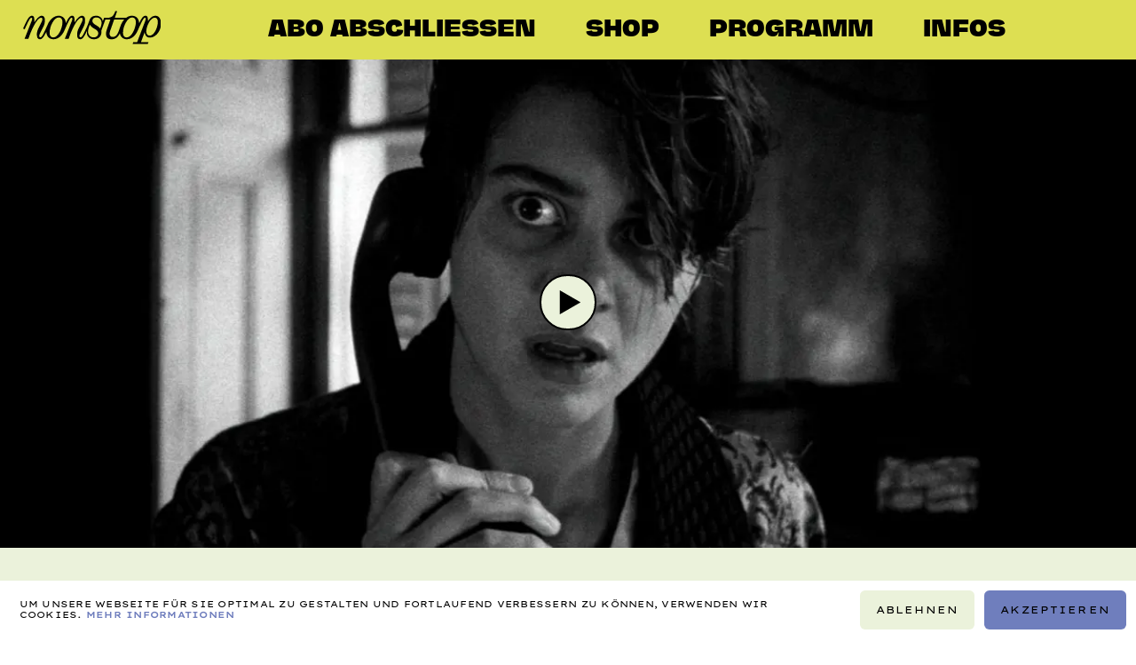

--- FILE ---
content_type: text/html; charset=UTF-8
request_url: https://nonstopkino.at/movies/lola/
body_size: 8272
content:

<!DOCTYPE html><html lang="de-AT"><head><meta charset="UTF-8"><meta name="viewport" content="width=device-width, initial-scale=1.0, maximum-scale=1.0"><title>Lola</title><link rel="alternate" href="https://nonstopkino.at/movies/lola/" hreflang="de"><link rel="alternate" href="https://nonstopkino.at/en/movies/lola-2/" hreflang="en"><link rel="preload" href="https://nonstopkino.at/wp-content/themes/anweb-child/assets/fonts/LexendPeta-Regular.woff2" as="font" type="font/woff2" crossorigin><link rel="preload" href="https://nonstopkino.at/wp-content/themes/anweb-child/assets/fonts/subset-LexendPeta-SemiBold.woff2" as="font" type="font/woff2" crossorigin><link rel="preload" href="https://nonstopkino.at/wp-content/themes/anweb-child/assets/fonts/subset-NaNJaune-MidiBlack.woff2" as="font" type="font/woff2" crossorigin><link rel="preload" href="https://nonstopkino.at/wp-content/themes/anweb-child/assets/fonts/subset-Lastik-Regular.woff2" as="font" type="font/woff2" crossorigin><meta name="robots" content="max-snippet:-1,max-image-preview:large,max-video-preview:-1"><link rel="canonical" href="https://nonstopkino.at/movies/lola/"><meta name="theme-color" content="#f5b5d2"><meta property="og:type" content="article"><meta property="og:locale" content="de_DE"><meta property="og:site_name" content="nonstop – Dein Kinoabo"><meta property="og:title" content="Lola"><meta property="og:url" content="https://nonstopkino.at/movies/lola/"><meta property="og:image" content="https://nonstopkino.at/wp-content/uploads/2022/12/nonstop-og-image.png"><meta property="og:image:width" content="1910"><meta property="og:image:height" content="1000"><meta property="og:image:alt" content="Kinoabo"><meta property="article:published_time" content="2024-07-17T06:52:45+00:00"><meta property="article:modified_time" content="2024-07-17T06:52:45+00:00"><meta name="twitter:card" content="summary_large_image"><meta name="twitter:title" content="Lola"><meta name="twitter:image" content="https://nonstopkino.at/wp-content/uploads/2022/12/nonstop-og-image.png"><meta name="twitter:image:alt" content="Kinoabo"><script type="application/ld+json">{"@context":"https://schema.org","@graph":[{"@type":"WebSite","@id":"https://nonstopkino.at/#/schema/WebSite","url":"https://nonstopkino.at/","name":"nonstop – Dein Kinoabo","description":"Dein Kinoabo","inLanguage":"de-AT","potentialAction":{"@type":"SearchAction","target":{"@type":"EntryPoint","urlTemplate":"https://nonstopkino.at/search/{search_term_string}/"},"query-input":"required name=search_term_string"},"publisher":{"@type":"Organization","@id":"https://nonstopkino.at/#/schema/Organization","name":"nonstop – Dein Kinoabo","url":"https://nonstopkino.at/","logo":{"@type":"ImageObject","url":"https://nonstopkino.at/wp-content/uploads/2023/03/miniatur_vorschaubild.png","contentUrl":"https://nonstopkino.at/wp-content/uploads/2023/03/miniatur_vorschaubild.png","width":1080,"height":1080,"contentSize":"84289"}}},{"@type":"WebPage","@id":"https://nonstopkino.at/movies/lola/","url":"https://nonstopkino.at/movies/lola/","name":"Lola","inLanguage":"de-AT","isPartOf":{"@id":"https://nonstopkino.at/#/schema/WebSite"},"breadcrumb":{"@type":"BreadcrumbList","@id":"https://nonstopkino.at/#/schema/BreadcrumbList","itemListElement":[{"@type":"ListItem","position":1,"item":"https://nonstopkino.at/","name":"nonstop – Dein Kinoabo"},{"@type":"ListItem","position":2,"name":"Lola"}]},"potentialAction":{"@type":"ReadAction","target":"https://nonstopkino.at/movies/lola/"},"datePublished":"2024-07-17T06:52:45+00:00","dateModified":"2024-07-17T06:52:45+00:00"}]}</script><style>@font-face{font-family:'Lexend Peta';src:url('https://nonstopkino.at/wp-content/themes/anweb-child/assets/fonts/LexendPeta-Regular.woff2') format('woff2');font-weight:400;font-style:normal;font-display:block;}@font-face{font-family:'Lexend Peta';src:url('https://nonstopkino.at/wp-content/themes/anweb-child/assets/fonts/subset-LexendPeta-SemiBold.woff2') format('woff2');font-weight:700;font-style:normal;font-display:block;}@font-face{font-family:'NaN Jaune Midi';src:url('https://nonstopkino.at/wp-content/themes/anweb-child/assets/fonts/subset-NaNJaune-MidiBlack.woff2') format('woff2');font-weight:900;font-style:normal;font-display:block;}@font-face{font-family:'Lastik';src:url('https://nonstopkino.at/wp-content/themes/anweb-child/assets/fonts/subset-Lastik-Regular.woff2') format('woff2');font-weight:400;font-style:normal;font-display:block;}</style><style id='wp-img-auto-sizes-contain-inline-css'>img:is([sizes=auto i],[sizes^="auto," i]){contain-intrinsic-size:3000px 1500px}/*# sourceURL=wp-img-auto-sizes-contain-inline-css */</style><link rel='stylesheet' id='an-cookie-notice-css' href='https://nonstopkino.at/wp-content/plugins/an-cookie-notice/an-cookie-notice-styles.css?ver=6.9' media='all'><link rel='stylesheet' id='base-css' href='https://nonstopkino.at/wp-content/themes/anweb/assets/css/base.min.css?ver=1719740738' media='all'><link rel='stylesheet' id='vendor/lightgallery-bundle-css' href='https://nonstopkino.at/wp-content/themes/anweb-child/assets/css/vendor/lightgallery-bundle.min.css?ver=1718108995' media='all'><link rel='stylesheet' id='screen-css' href='https://nonstopkino.at/wp-content/themes/anweb-child/assets/css/screen.min.css?ver=1764677722' media='all'><script>function fireTracking_GTM() {(function(w, d, s, l, i) {w[l] = w[l] || [];w[l].push({'gtm.start': new Date().getTime(),event: 'gtm.js'});var f = d.getElementsByTagName(s)[0],j = d.createElement(s),dl = l != 'dataLayer' ? '&l=' + l : '';j.async = true;j.src ='https://www.googletagmanager.com/gtm.js?id=' + i + dl;f.parentNode.insertBefore(j, f);})(window, document, 'script', 'dataLayer', 'GTM-KZKQHFC');console.log('fireTracking_GTM() ausgeführt');}</script><script>function fireTracking_ALL() {if (an_getCookie('hasAcceptedCookies') && an_getCookie('hasAcceptedCookies').startsWith('true')) {if (typeof fireTracking_GA === "function") {fireTracking_GA();}if (typeof fireTracking_GTM === "function") {fireTracking_GTM();}if (typeof fireTracking_FBP === "function") {fireTracking_FBP();}if (typeof fireTracking_HJ === "function") {fireTracking_HJ();}console.log('fireTracking_ALL() ausgeführt');}}</script><script>document.addEventListener("DOMContentLoaded", function() {if (an_getCookie('hasAcceptedCookies') != null) {an_hideCookieNotice();fireTracking_ALL();} else if (an_getCookie('hasDeclinedCookies') != null) {an_hideCookieNotice();}an_removeLoadingClass();});</script><link rel="apple-touch-icon" sizes="180x180" href="https://nonstopkino.at/wp-content/themes/anweb-child/assets/img/favicon/apple-touch-icon.png"><link rel="icon" type="image/png" sizes="32x32" href="https://nonstopkino.at/wp-content/themes/anweb-child/assets/img/favicon/favicon-32x32.png"><link rel="icon" type="image/png" sizes="16x16" href="https://nonstopkino.at/wp-content/themes/anweb-child/assets/img/favicon/favicon-16x16.png"><link rel="manifest" href="https://nonstopkino.at/wp-content/themes/anweb-child/assets/img/favicon/manifest.json"><link rel="mask-icon" href="https://nonstopkino.at/wp-content/themes/anweb-child/assets/img/favicon/safari-pinned-tab.svg"><link rel="shortcut icon" href="https://nonstopkino.at/wp-content/themes/anweb-child/assets/img/favicon/favicon.ico"><meta name="thumbnail" content="https://nonstopkino.at/wp-content/uploads/2023/03/miniatur_vorschaubild.png"><style id='global-styles-inline-css'>
:root{--wp--preset--aspect-ratio--square: 1;--wp--preset--aspect-ratio--4-3: 4/3;--wp--preset--aspect-ratio--3-4: 3/4;--wp--preset--aspect-ratio--3-2: 3/2;--wp--preset--aspect-ratio--2-3: 2/3;--wp--preset--aspect-ratio--16-9: 16/9;--wp--preset--aspect-ratio--9-16: 9/16;--wp--preset--color--black: #000000;--wp--preset--color--cyan-bluish-gray: #abb8c3;--wp--preset--color--white: #ffffff;--wp--preset--color--pale-pink: #f78da7;--wp--preset--color--vivid-red: #cf2e2e;--wp--preset--color--luminous-vivid-orange: #ff6900;--wp--preset--color--luminous-vivid-amber: #fcb900;--wp--preset--color--light-green-cyan: #7bdcb5;--wp--preset--color--vivid-green-cyan: #00d084;--wp--preset--color--pale-cyan-blue: #8ed1fc;--wp--preset--color--vivid-cyan-blue: #0693e3;--wp--preset--color--vivid-purple: #9b51e0;--wp--preset--gradient--vivid-cyan-blue-to-vivid-purple: linear-gradient(135deg,rgb(6,147,227) 0%,rgb(155,81,224) 100%);--wp--preset--gradient--light-green-cyan-to-vivid-green-cyan: linear-gradient(135deg,rgb(122,220,180) 0%,rgb(0,208,130) 100%);--wp--preset--gradient--luminous-vivid-amber-to-luminous-vivid-orange: linear-gradient(135deg,rgb(252,185,0) 0%,rgb(255,105,0) 100%);--wp--preset--gradient--luminous-vivid-orange-to-vivid-red: linear-gradient(135deg,rgb(255,105,0) 0%,rgb(207,46,46) 100%);--wp--preset--gradient--very-light-gray-to-cyan-bluish-gray: linear-gradient(135deg,rgb(238,238,238) 0%,rgb(169,184,195) 100%);--wp--preset--gradient--cool-to-warm-spectrum: linear-gradient(135deg,rgb(74,234,220) 0%,rgb(151,120,209) 20%,rgb(207,42,186) 40%,rgb(238,44,130) 60%,rgb(251,105,98) 80%,rgb(254,248,76) 100%);--wp--preset--gradient--blush-light-purple: linear-gradient(135deg,rgb(255,206,236) 0%,rgb(152,150,240) 100%);--wp--preset--gradient--blush-bordeaux: linear-gradient(135deg,rgb(254,205,165) 0%,rgb(254,45,45) 50%,rgb(107,0,62) 100%);--wp--preset--gradient--luminous-dusk: linear-gradient(135deg,rgb(255,203,112) 0%,rgb(199,81,192) 50%,rgb(65,88,208) 100%);--wp--preset--gradient--pale-ocean: linear-gradient(135deg,rgb(255,245,203) 0%,rgb(182,227,212) 50%,rgb(51,167,181) 100%);--wp--preset--gradient--electric-grass: linear-gradient(135deg,rgb(202,248,128) 0%,rgb(113,206,126) 100%);--wp--preset--gradient--midnight: linear-gradient(135deg,rgb(2,3,129) 0%,rgb(40,116,252) 100%);--wp--preset--font-size--small: 13px;--wp--preset--font-size--medium: 20px;--wp--preset--font-size--large: 36px;--wp--preset--font-size--x-large: 42px;--wp--preset--spacing--20: 0.44rem;--wp--preset--spacing--30: 0.67rem;--wp--preset--spacing--40: 1rem;--wp--preset--spacing--50: 1.5rem;--wp--preset--spacing--60: 2.25rem;--wp--preset--spacing--70: 3.38rem;--wp--preset--spacing--80: 5.06rem;--wp--preset--shadow--natural: 6px 6px 9px rgba(0, 0, 0, 0.2);--wp--preset--shadow--deep: 12px 12px 50px rgba(0, 0, 0, 0.4);--wp--preset--shadow--sharp: 6px 6px 0px rgba(0, 0, 0, 0.2);--wp--preset--shadow--outlined: 6px 6px 0px -3px rgb(255, 255, 255), 6px 6px rgb(0, 0, 0);--wp--preset--shadow--crisp: 6px 6px 0px rgb(0, 0, 0);}:where(.is-layout-flex){gap: 0.5em;}:where(.is-layout-grid){gap: 0.5em;}body .is-layout-flex{display: flex;}.is-layout-flex{flex-wrap: wrap;align-items: center;}.is-layout-flex > :is(*, div){margin: 0;}body .is-layout-grid{display: grid;}.is-layout-grid > :is(*, div){margin: 0;}:where(.wp-block-columns.is-layout-flex){gap: 2em;}:where(.wp-block-columns.is-layout-grid){gap: 2em;}:where(.wp-block-post-template.is-layout-flex){gap: 1.25em;}:where(.wp-block-post-template.is-layout-grid){gap: 1.25em;}.has-black-color{color: var(--wp--preset--color--black) !important;}.has-cyan-bluish-gray-color{color: var(--wp--preset--color--cyan-bluish-gray) !important;}.has-white-color{color: var(--wp--preset--color--white) !important;}.has-pale-pink-color{color: var(--wp--preset--color--pale-pink) !important;}.has-vivid-red-color{color: var(--wp--preset--color--vivid-red) !important;}.has-luminous-vivid-orange-color{color: var(--wp--preset--color--luminous-vivid-orange) !important;}.has-luminous-vivid-amber-color{color: var(--wp--preset--color--luminous-vivid-amber) !important;}.has-light-green-cyan-color{color: var(--wp--preset--color--light-green-cyan) !important;}.has-vivid-green-cyan-color{color: var(--wp--preset--color--vivid-green-cyan) !important;}.has-pale-cyan-blue-color{color: var(--wp--preset--color--pale-cyan-blue) !important;}.has-vivid-cyan-blue-color{color: var(--wp--preset--color--vivid-cyan-blue) !important;}.has-vivid-purple-color{color: var(--wp--preset--color--vivid-purple) !important;}.has-black-background-color{background-color: var(--wp--preset--color--black) !important;}.has-cyan-bluish-gray-background-color{background-color: var(--wp--preset--color--cyan-bluish-gray) !important;}.has-white-background-color{background-color: var(--wp--preset--color--white) !important;}.has-pale-pink-background-color{background-color: var(--wp--preset--color--pale-pink) !important;}.has-vivid-red-background-color{background-color: var(--wp--preset--color--vivid-red) !important;}.has-luminous-vivid-orange-background-color{background-color: var(--wp--preset--color--luminous-vivid-orange) !important;}.has-luminous-vivid-amber-background-color{background-color: var(--wp--preset--color--luminous-vivid-amber) !important;}.has-light-green-cyan-background-color{background-color: var(--wp--preset--color--light-green-cyan) !important;}.has-vivid-green-cyan-background-color{background-color: var(--wp--preset--color--vivid-green-cyan) !important;}.has-pale-cyan-blue-background-color{background-color: var(--wp--preset--color--pale-cyan-blue) !important;}.has-vivid-cyan-blue-background-color{background-color: var(--wp--preset--color--vivid-cyan-blue) !important;}.has-vivid-purple-background-color{background-color: var(--wp--preset--color--vivid-purple) !important;}.has-black-border-color{border-color: var(--wp--preset--color--black) !important;}.has-cyan-bluish-gray-border-color{border-color: var(--wp--preset--color--cyan-bluish-gray) !important;}.has-white-border-color{border-color: var(--wp--preset--color--white) !important;}.has-pale-pink-border-color{border-color: var(--wp--preset--color--pale-pink) !important;}.has-vivid-red-border-color{border-color: var(--wp--preset--color--vivid-red) !important;}.has-luminous-vivid-orange-border-color{border-color: var(--wp--preset--color--luminous-vivid-orange) !important;}.has-luminous-vivid-amber-border-color{border-color: var(--wp--preset--color--luminous-vivid-amber) !important;}.has-light-green-cyan-border-color{border-color: var(--wp--preset--color--light-green-cyan) !important;}.has-vivid-green-cyan-border-color{border-color: var(--wp--preset--color--vivid-green-cyan) !important;}.has-pale-cyan-blue-border-color{border-color: var(--wp--preset--color--pale-cyan-blue) !important;}.has-vivid-cyan-blue-border-color{border-color: var(--wp--preset--color--vivid-cyan-blue) !important;}.has-vivid-purple-border-color{border-color: var(--wp--preset--color--vivid-purple) !important;}.has-vivid-cyan-blue-to-vivid-purple-gradient-background{background: var(--wp--preset--gradient--vivid-cyan-blue-to-vivid-purple) !important;}.has-light-green-cyan-to-vivid-green-cyan-gradient-background{background: var(--wp--preset--gradient--light-green-cyan-to-vivid-green-cyan) !important;}.has-luminous-vivid-amber-to-luminous-vivid-orange-gradient-background{background: var(--wp--preset--gradient--luminous-vivid-amber-to-luminous-vivid-orange) !important;}.has-luminous-vivid-orange-to-vivid-red-gradient-background{background: var(--wp--preset--gradient--luminous-vivid-orange-to-vivid-red) !important;}.has-very-light-gray-to-cyan-bluish-gray-gradient-background{background: var(--wp--preset--gradient--very-light-gray-to-cyan-bluish-gray) !important;}.has-cool-to-warm-spectrum-gradient-background{background: var(--wp--preset--gradient--cool-to-warm-spectrum) !important;}.has-blush-light-purple-gradient-background{background: var(--wp--preset--gradient--blush-light-purple) !important;}.has-blush-bordeaux-gradient-background{background: var(--wp--preset--gradient--blush-bordeaux) !important;}.has-luminous-dusk-gradient-background{background: var(--wp--preset--gradient--luminous-dusk) !important;}.has-pale-ocean-gradient-background{background: var(--wp--preset--gradient--pale-ocean) !important;}.has-electric-grass-gradient-background{background: var(--wp--preset--gradient--electric-grass) !important;}.has-midnight-gradient-background{background: var(--wp--preset--gradient--midnight) !important;}.has-small-font-size{font-size: var(--wp--preset--font-size--small) !important;}.has-medium-font-size{font-size: var(--wp--preset--font-size--medium) !important;}.has-large-font-size{font-size: var(--wp--preset--font-size--large) !important;}.has-x-large-font-size{font-size: var(--wp--preset--font-size--x-large) !important;}
/*# sourceURL=global-styles-inline-css */
</style>
</head><body class="wp-singular cv_productions-template-default single single-cv_productions postid-51011 wp-theme-anweb wp-child-theme-anweb-child page-lola"><header id="main-header" data-component="Header"><nav><a class="logo" href="https://nonstopkino.at/"><img src="https://nonstopkino.at/wp-content/uploads/2022/12/2022_nonstop_logo_black_rgb.svg" width="1162.9" height="276.3" alt="Nonstop Logo"></a><a class="menu-item" href="https://nonstopkino.at/werde-mitglied/" data-lottie-url="https://nonstopkino.at/wp-content/uploads/2023/01/nonstop_tickets.json" data-id="76"><span class="title">Abo abschließen</span></a><a class="menu-item" href="https://shop.nonstopkino.at/" data-lottie-url="" data-id="130664"><span class="title">Shop</span></a><a class="menu-item" href="https://nonstopkino.at/programm/" data-lottie-url="https://nonstopkino.at/wp-content/uploads/2023/01/nonstop_surprised.json" data-id="641"><span class="title">Programm</span></a><a class="menu-item" href="https://nonstopkino.at/infos/" data-lottie-url="https://nonstopkino.at/wp-content/uploads/2023/01/nonstop_knitting.json" data-id="82"><span class="title">Infos</span></a><a href="https://nonstopkino.at/werde-mitglied/" class="button header-button only-mobile">Anmelden</a><div id="burger-button" data-ref="burgerButton"><div class="three-lines"><span class="line"></span><span class="line"></span><span class="line"></span></div></div></nav></header><main id="primary" class="transition-swup-swipe"><section id="start" class="big-logo-section trailer-section half-height" style="--background-color: #DDDF52; background-color: #000; background-image: url('https://culturekit-assets.imgix.net/4/assets/3a84c3a3-5881-4445-89d7-bda750c3e539.png?fit=max&w=2400')" data-component="TrailerSection"><div class="play-button" data-ref="playButton"><svg xmlns="http://www.w3.org/2000/svg" version="1.0" viewBox="461 351.9 497.74 576.3">
					<path d="M461 640.1v288.1l4.3-2.5c19.5-11.4 414.4-239.2 449.4-259.3 33.9-19.4 44.8-26.2 44-27-.7-.7-74.3-43.4-163.7-94.9-89.4-51.6-200.1-115.5-246-142-45.9-26.5-84.5-48.7-85.7-49.4l-2.3-1.2v288.2z">
					</path>
				</svg></div><video id="trailer" controls src="https://storage.googleapis.com/culturekit-assets/4/assets/820f9cc8-b309-4d71-9b19-379375eb5eb4.mp4?X-Goog-Algorithm=GOOG4-RSA-SHA256&X-Goog-Credential=services%40kube-202815.iam.gserviceaccount.com%2F20240902%2Fauto%2Fstorage%2Fgoog4_request&X-Goog-Date=20240902T113218Z&X-Goog-Expires=86401&X-Goog-SignedHeaders=host&X-Goog-Signature=[base64]" data-ref="videoElement"></video><div class="header-bg-wrapper"><div class="header-bg"></div></div></section><section class="full-height film-description" style="--background-color: #EBF2DB;"><div class="container"><div class="times" data-component="AgendaOverview"><div class="no-events-text">Derzeit keine Vorstellungen.</div></div><div class="content"><h1>Lola</h1><div class="meta-info"><div class="desktop-column left"><p class="director"><span class="key">Von</span><span class="value">Andrew Legge</span></p><p class="cast"><span class="key">Mit</span><span class="value">Stefanie Martini, Emma Appleton, Rory Fleck Byrne, Hugh O’Conor</span></p></div><div class="desktop-column right"><p class="releaseYear"><span class="key">Jahr</span><span class="value">2023</span></p><p class="duration"><span class="key">Dauer</span><span class="value">79min.</span></p></div></div><p class="description">1941 in London. Die Schwestern Thom und Mars haben die Maschine LOLA konstruiert, die Radio und Fernseh-Schnipsel aus der Zukunft empfangen kann. Sie hören Kultmusik, bevor sie geschrieben wird, platzieren todsichere Wetten und leben ihren inneren Punk aus, bevor die Bewegung dazu überhaupt erfunden wird. Als der Zweite Weltkrieg eskaliert, beschließen die Schwestern, LOLA für einen guten Zweck zu nutzen und fangen militärische Informationen aus der Zukunft ab. Ihre Zeit-Maschine ist ein großer Erfolg im britischen Kampf gegen die Nazis, verändert den Verlauf des Krieges und letztlich auch die Geschichte. Thom lässt sich zunehmend von LOLAs Macht verführen. Doch LOLA ist nicht unfehlbar. Die Zukünfte, die sie zeigt, sind nicht notwendigerweise auch Wahrheiten. Mars versteht die fatalen Konsequenzen ihres Spiels mit der Zeit erst als es zu spät ist: nicht Zukunft war es, die LOLA ihnen gezeigt hat, sondern eine Fiktion, die sich nun ihrerseits in die Zeit einschreiben und eine ganz andere Welt begründen wird.</p></div></div><div class="header-bg-wrapper"><div class="header-bg"></div></div></section><footer id="main-footer" style="z-index: 90;"><section class="big-logo-section half-height" style="--background-color: #ee766f"><div class="container"><img src="https://nonstopkino.at/wp-content/uploads/2022/12/2022_nonstop_logo_black_rgb.svg" width="1162.9" height="276.3" alt="Nonstop Logo"></div><div class="header-bg-wrapper"><div class="header-bg"></div></div></section><section class="illu-and-nav"><div class="left half-height" style="--background-color: #ebf2db"><lottie-player autoplay loop src="https://nonstopkino.at/wp-content/uploads/2023/01/nonstop_surprised.json"></lottie-player><h3>Dein Kinoabo</h3></div><div class="right half-height" style="--background-color: #DDDF52"><div class="menu"><a class="menu-item" href="https://www.instagram.com/nonstopkino/" target="_blank" data-lottie-url="" data-id="143"><span class="title">Instagram</span></a><a class="menu-item" href="https://nonstopkino.at/#newsletter" target="_blank" data-lottie-url="" data-id="144"><span class="title">Newsletter</span></a><a class="menu-item" href="https://nonstopkino.at/werde-mitglied/" data-lottie-url="https://nonstopkino.at/wp-content/uploads/2023/01/nonstop_tickets.json" data-id="76"><span class="title">Abo abschließen</span></a><a class="menu-item" href="https://nonstopkino.at/programm/" data-lottie-url="https://nonstopkino.at/wp-content/uploads/2023/01/nonstop_surprised.json" data-id="641"><span class="title">Programm</span></a><a class="menu-item" href="https://nonstopkino.at/kinos/" data-lottie-url="https://nonstopkino.at/wp-content/uploads/2023/01/nonstop_beard.json" data-id="78"><span class="title">Kinos</span></a><a class="menu-item" href="https://nonstopkino.at/team/" data-lottie-url="https://nonstopkino.at/wp-content/uploads/2023/01/nonstop_fire.json" data-id="80"><span class="title">Team</span></a><a class="menu-item" href="https://nonstopkino.at/infos/" data-lottie-url="https://nonstopkino.at/wp-content/uploads/2023/01/nonstop_knitting.json" data-id="82"><span class="title">Infos</span></a><a class="menu-item" href="https://nonstopkino.at/events/" data-lottie-url="https://nonstopkino.at/wp-content/uploads/2023/01/nonstop_camping.json" data-id="84"><span class="title">Events</span></a><a class="menu-item" href="https://nonstopkino.at/kontakt/" data-lottie-url="https://nonstopkino.at/wp-content/uploads/2023/01/nonstop_popcorn.json" data-id="86"><span class="title">Kontakt</span></a></div><div class="menu-secondary"><a class="menu-item" href="https://nonstopkino.at/impressum/" data-lottie-url="" data-id="88"><span class="title">Impressum</span></a><a class="menu-item" href="https://www.iubenda.com/privacy-policy/33879388" target="_blank" data-lottie-url="" data-id="447"><span class="title">Datenschutz</span></a><a class="menu-item" href="https://nonstopkino.at/agb/" data-lottie-url="" data-id="92"><span class="title">AGB</span></a><span class="copyright">&copy;2026, nonstop</span></div></div></section></footer></main><nav id="off-canvas-menu" data-component="OffCanvasMenu"><div class="left"><div class="container"><lottie-player autoplay loop src="https://nonstopkino.at/wp-content/uploads/2023/01/nonstop_knitting.json" data-ref="lottiePlayer"></lottie-player></div></div><div class="right"><div class="lang-switcher" id="lang-switcher"><a data-no-swup href="https://nonstopkino.at/movies/lola/" lang="de" hreflang="de" class="active current-lang">de</a><span class="separator"></span><a data-no-swup href="https://nonstopkino.at/en/movies/lola-2/" lang="en" hreflang="en" >en</a><span class="separator"></span></div><div class="menu"><a class="menu-item" href="https://nonstopkino.at/werde-mitglied/" data-lottie-url="https://nonstopkino.at/wp-content/uploads/2023/01/nonstop_tickets.json" data-id="76"><span class="title">Abo abschließen</span></a><a class="menu-item" href="https://nonstopkino.at/kinos/" data-lottie-url="https://nonstopkino.at/wp-content/uploads/2023/01/nonstop_beard.json" data-id="78"><span class="title">Kinos</span></a><a class="menu-item" href="https://nonstopkino.at/team/" data-lottie-url="https://nonstopkino.at/wp-content/uploads/2023/01/nonstop_fire.json" data-id="80"><span class="title">Team</span></a><a class="menu-item" href="https://nonstopkino.at/programm/" data-lottie-url="https://nonstopkino.at/wp-content/uploads/2023/01/nonstop_surprised.json" data-id="641"><span class="title">Programm</span></a><a class="menu-item" href="https://shop.nonstopkino.at/" data-lottie-url="" data-id="71335"><span class="title">Shop</span></a><a class="menu-item" href="https://nonstopkino.at/infos/" data-lottie-url="https://nonstopkino.at/wp-content/uploads/2023/01/nonstop_knitting.json" data-id="82"><span class="title">Infos</span></a><a class="menu-item" href="https://nonstopkino.at/events/" data-lottie-url="https://nonstopkino.at/wp-content/uploads/2023/01/nonstop_camping.json" data-id="84"><span class="title">Events</span></a><a class="menu-item" href="https://nonstopkino.at/kontakt/" data-lottie-url="https://nonstopkino.at/wp-content/uploads/2023/01/nonstop_popcorn.json" data-id="86"><span class="title">Kontakt</span></a></div><div class="menu-secondary"><a class="menu-item" href="https://nonstopkino.at/impressum/" data-lottie-url="" data-id="88"><span class="title">Impressum</span></a><a class="menu-item" href="https://www.iubenda.com/privacy-policy/33879388" target="_blank" data-lottie-url="" data-id="444"><span class="title">Datenschutz</span></a><a class="menu-item" href="https://nonstopkino.at/agb/" data-lottie-url="" data-id="92"><span class="title">AGB</span></a><a class="menu-item" href="https://www.instagram.com/nonstopkino/" target="_blank" data-lottie-url="" data-id="135"><span class="title">Instagram</span></a><a class="menu-item" href="https://nonstopkino.at/#newsletter" target="_blank" data-lottie-url="" data-id="136"><span class="title">Newsletter</span></a><span class="copyright">&copy;2026, nonstop</span></div></div></nav><script type="speculationrules">{"prefetch":[{"source":"document","where":{"and":[{"href_matches":"/*"},{"not":{"href_matches":["/wp-*.php","/wp-admin/*","/wp-content/uploads/*","/wp-content/*","/wp-content/plugins/*","/wp-content/themes/anweb-child/*","/wp-content/themes/anweb/*","/*\\?(.+)"]}},{"not":{"selector_matches":"a[rel~=\"nofollow\"]"}},{"not":{"selector_matches":".no-prefetch, .no-prefetch a"}}]},"eagerness":"conservative"}]}</script><div id="an-cookie-notice" class="loading" data-position="bottom-bar-full-width" role="dialog" aria-label="Cookies" tabindex="-1"><div class="text-wrapper"><p>Um unsere Webseite für Sie optimal zu gestalten und fortlaufend verbessern zu können, verwenden wir Cookies. <a href="https://nonstopkino.at/datenschutz/">Mehr Informationen</a></p></div><div class="buttons-wrapper"><a class="button decline" href="#" onclick="event.preventDefault(); declineCookies();" data-no-swup>Ablehnen</a><a class="button accept" href="#" onclick="event.preventDefault(); acceptCookies();" data-no-swup>Akzeptieren</a></div></div><script>function acceptCookies() {$uid = an_generate_uuidv4();if (an_getCookie('hasAcceptedCookies') == null) {an_setCookie('hasAcceptedCookies', 'true|' + $uid, 30);an_eraseCookie('hasDeclinedCookies');}document.getElementById('an-cookie-notice').classList.add("user-has-selected");fireTracking_ALL();an_writeLogToDB('Cookies accepted.', 'UID-' + $uid);}function declineCookies() {$uid = an_generate_uuidv4();if (an_getCookie('hasDeclinedCookies') == null) {an_setCookie('hasDeclinedCookies', 'true|' + $uid, 30);an_eraseCookie('hasAcceptedCookies');}document.getElementById('an-cookie-notice').classList.add("user-has-selected");an_writeLogToDB('Cookies declined.', 'UID-' + $uid);}/* cookie helper functions */function an_setCookie(name, value, days) {var expires = "";if (days) {var date = new Date();date.setTime(date.getTime() + (days * 24 * 60 * 60 * 1000));expires = "; expires=" + date.toUTCString();}document.cookie = name + "=" + (value || "") + expires + "; path=/";}function an_getCookie(name) {var nameEQ = name + "=";var ca = document.cookie.split(';');for (var i = 0; i < ca.length; i++) {var c = ca[i];while (c.charAt(0) == ' ') c = c.substring(1, c.length);if (c.indexOf(nameEQ) == 0) return c.substring(nameEQ.length, c.length);}return null;}function an_eraseCookie(name) {document.cookie = name + '=; Max-Age=-99999999;';}/* generate UUID */function an_generate_uuidv4() {return 'xxxxxxxx-xxxx-4xxx-yxxx-xxxxxxxxxxxx'.replace(/[xy]/g, function(c) {var r = Math.random() * 16 | 0,v = c == 'x' ? r : (r & 0x3 | 0x8);return v.toString(16).toUpperCase();});}/* hide cookie notice (cache buster) */function an_hideCookieNotice() {document.getElementById('an-cookie-notice').style.display = 'none';document.getElementById('an-cookie-notice').blur();}/* show cookie notice on document ready (cache buster) */function an_removeLoadingClass() {document.getElementById('an-cookie-notice').classList.remove('loading');document.getElementById('an-cookie-notice').focus();}/* ajax functions */function an_writeLogToDB(user_action, uid) {const data = new FormData();const adminAjaxURL = 'https://nonstopkino.at/wp-admin/admin-ajax.php';data.append('user_action', user_action);data.append('uid', uid);fetch(adminAjaxURL + "?action=an_writeLogToDB", {method: "POST",body: data});}</script><script>const isMobile = "ontouchstart" in document.documentElement,setViewportHeight = () => {document.documentElement.style.setProperty("--vh", .01 * window.innerHeight + "px");};isMobile || window.addEventListener("resize", setViewportHeight), setViewportHeight();</script><script>function setImagesSizesAttribute(){let t=document.body.getElementsByTagName("img");Array.from(t).forEach(t=>{if(!t.sizes)return;let e=t.getBoundingClientRect().height*(t.getAttribute("width")/t.getAttribute("height")),i=t.getBoundingClientRect().width;t.sizes=Math.round(Math.max(e,i))*1.5+"px"})}setImagesSizesAttribute();</script><script>function setLazyLoadingStatusClasses(){let t=document.body.getElementsByTagName("img");function a(t){e(t.target)}function e(t){t.classList.remove("not-loaded"),window.requestAnimationFrame(function(){t.classList.add("loaded")})}Array.from(t).forEach(t=>{t.classList.add("not-loaded"),t.complete?e(t):t.addEventListener("load",a,{once:!0})})}setLazyLoadingStatusClasses();</script><script src="https://nonstopkino.at/wp-content/themes/anweb/assets/js/vendor/gia/gia.anweb.min.js?ver=1677169579" id="vendor/gia/gia.anweb-js"></script><script src="https://nonstopkino.at/wp-content/themes/anweb/assets/js/vendor/swup/Swup.umd.min.js?ver=1677169579" id="vendor/swup/Swup.umd-js"></script><script src="https://nonstopkino.at/wp-content/themes/anweb/assets/js/vendor/swup/Swup.preload-plugin.umd.min.js?ver=1677169579" id="vendor/swup/Swup.preload-plugin.umd-js"></script><script src="https://nonstopkino.at/wp-content/themes/anweb/assets/js/vendor/swup/Swup.scroll-plugin.umd.min.js?ver=1677169579" id="vendor/swup/Swup.scroll-plugin.umd-js"></script><script src="https://nonstopkino.at/wp-content/themes/anweb/assets/js/vendor/embla/embla-carousel.umd.js?ver=1677169579" id="vendor/embla/embla-carousel.umd-js"></script><script src="https://nonstopkino.at/wp-content/themes/anweb/assets/js/vendor/embla/embla-carousel-autoplay.umd.js?ver=1677169579" id="vendor/embla/embla-carousel-autoplay.umd-js"></script><script src="https://nonstopkino.at/wp-content/themes/anweb-child/assets/js/vendor/lottie-player.min.js?ver=1688110804" id="vendor/lottie-player-js" defer async ></script><script src="https://nonstopkino.at/wp-content/themes/anweb-child/assets/js/vendor/nice-select2.js?ver=1742313107" id="vendor/nice-select2-js"></script><script src="https://nonstopkino.at/wp-content/themes/anweb-child/assets/js/vendor/shuffle.min.js?ver=1688110804" id="vendor/shuffle-js"></script><script src="https://nonstopkino.at/wp-content/themes/anweb-child/assets/js/vendor/lightgallery.min.js?ver=1718094770" id="vendor/lightgallery-js"></script><script src="https://nonstopkino.at/wp-content/themes/anweb/assets/js/vendor/geosigno/simpleParallax.min.js?ver=1677169579" id="vendor/geosigno/simpleParallax-js"></script><script src="https://nonstopkino.at/wp-content/themes/anweb-child/assets/js/components/Header.js?ver=1688110804" id="components/Header-js"></script><script src="https://nonstopkino.at/wp-content/themes/anweb-child/assets/js/components/OffCanvasMenu.js?ver=1688110804" id="components/OffCanvasMenu-js"></script><script src="https://nonstopkino.at/wp-content/themes/anweb-child/assets/js/components/Accordion.js?ver=1688110804" id="components/Accordion-js"></script><script src="https://nonstopkino.at/wp-content/themes/anweb-child/assets/js/components/ParallaxImage.js?ver=1688110804" id="components/ParallaxImage-js"></script><script src="https://nonstopkino.at/wp-content/themes/anweb-child/assets/js/components/Slider.js?ver=1716417257" id="components/Slider-js"></script><script src="https://nonstopkino.at/wp-content/themes/anweb-child/assets/js/components/TrailerSection.js?ver=1716417472" id="components/TrailerSection-js"></script><script src="https://nonstopkino.at/wp-content/themes/anweb-child/assets/js/components/AgendaOverview.js?ver=1763579600" id="components/AgendaOverview-js"></script><script src="https://nonstopkino.at/wp-content/themes/anweb-child/assets/js/components/EventsOverview.js?ver=1726583928" id="components/EventsOverview-js"></script><script src="https://nonstopkino.at/wp-content/themes/anweb-child/assets/js/components/LightboxGallery.js?ver=1718096547" id="components/LightboxGallery-js"></script><script src="https://nonstopkino.at/wp-content/themes/anweb-child/assets/js/index.js?ver=1718119060" id="index-js"></script></body></html>

--- FILE ---
content_type: text/css
request_url: https://nonstopkino.at/wp-content/themes/anweb-child/assets/css/screen.min.css?ver=1764677722
body_size: 14974
content:
:root{--font-family-base: "Lastik", serif;--font-family-display: "NaN Jaune Midi", sans-serif;--font-family-mono: "Lexend Peta", monospace;--font-size-xs3: clamp(11px, 0.5vw + 2px, 14px);--font-size-xs2: clamp(11px, 0.55vw + 3px, 15px);--font-size-xs1: clamp(11px, 0.6vw + 4px, 16px);--font-size-s3: clamp(12.15px, 0.66vw + 5px, 17px);--font-size-s2: clamp(13.85px, 0.84vw + 5.49px, 21.55px);--font-size-s1: clamp(15.79px, 1.05vw + 5.32px, 25.42px);--font-size-base: clamp(18px, 1.3vw + 4.96px, 30px);--font-size-m1: clamp(20.52px, 1.62vw + 4.35px, 35.4px);--font-size-m2: clamp(23.39px, 2vw + 3.42px, 41.77px);--font-size-m3: clamp(26.67px, 2.46vw + 2.08px, 49.29px);--font-size-l1: clamp(30.4px, 3.02vw + 0.23px, 58.16px);--font-size-l2: clamp(34.66px, 3.69vw + -2.27px, 68.63px);--font-size-l3: clamp(39.51px, 4.51vw + -5.57px, 80.99px);--font-size-xl1: clamp(45.04px, 5.49vw + -9.88px, 95.56px);--font-size-xl2: clamp(51.35px, 6.68vw + -15.41px, 112.77px);--font-size-xl3: clamp(58.54px, 8.1vw + -22.47px, 133.06px);--line-height: 1.33;--font-weight: 400;--font-color: #000000;--background-color: #ffffff;--vh: 1vh;--wp-admin-bar-height: var(--wp-admin--admin-bar--height, 0px);--headerHeight: calc(3.2vw + var(--font-size-m1))}@media(max-width: 1000px){:root{--font-size-s3: clamp(12.15px, 0.76vw + 9.09px, 18.26px);--font-size-s2: clamp(13.85px, 0.96vw + 10px, 21.55px);--font-size-s1: clamp(15.79px, 1.2vw + 10.97px, 25.42px);--font-size-base: clamp(18px, 1.5vw + 12px, 30px);--font-size-m1: clamp(20.52px, 1.86vw + 13.08px, 35.4px);--font-size-m2: clamp(23.39px, 2.3vw + 14.2px, 41.77px);--font-size-m3: clamp(26.67px, 2.83vw + 15.36px, 49.29px);--font-size-l1: clamp(30.4px, 3.47vw + 16.52px, 58.16px);--font-size-l2: clamp(34.66px, 4.25vw + 17.67px, 68.63px);--font-size-l3: clamp(39.51px, 5.18vw + 18.77px, 80.99px);--font-size-xl1: clamp(45.04px, 6.32vw + 19.78px, 95.56px);--font-size-xl2: clamp(51.35px, 7.68vw + 20.64px, 112.77px);--font-size-xl3: clamp(58.54px, 9.32vw + 21.27px, 133.06px)}}@media(max-width: 1000px){:root{--headerHeight: calc(6vw + var(--font-size-base) + 4px)}}.nice-select{-webkit-tap-highlight-color:rgba(0,0,0,0);clear:both;cursor:pointer;display:block;line-height:1;outline:none;position:relative;text-align:left;transition:all .2s ease-in-out;-webkit-user-select:none;user-select:none;white-space:nowrap;width:auto}.nice-select:hover{border-color:hsl(0,0%,85.9803921569%)}.nice-select:active,.nice-select.open,.nice-select:focus{border-color:#6c6c6c}.nice-select:after{color:inherit;border-bottom:2px solid currentColor;border-right:2px solid currentColor;content:"";display:block;height:.5em;width:.5em;margin-top:-0.5em;pointer-events:none;position:absolute;right:1em;top:50%;transform-origin:66% 66%;transform:rotate(45deg);transition:all .15s ease-in-out}.nice-select.open:after{transform:rotate(-135deg)}.nice-select.open .nice-select-dropdown{opacity:1;pointer-events:auto;transform:scale(1) translateY(0)}.nice-select.disabled{border-color:rgb(237.1,237.1,237.1);color:#6c6c6c;pointer-events:none;text-decoration:line-through}.nice-select.disabled:after{border-color:#9f9f9f}.nice-select.wide{width:100%}.nice-select.wide .nice-select-dropdown{left:0 !important;right:0 !important}.nice-select .nice-select-dropdown{margin-top:0;border-radius:.5em;pointer-events:none;position:absolute;top:100%;left:0;transform-origin:50% 0;transform:scale(1) translateY(-1em);transition:transform .24s ease,opacity .18s ease;z-index:9;opacity:0;box-sizing:border-box}.nice-select .list{border-radius:.5em;box-sizing:border-box;overflow:hidden;padding:0;max-height:210px;overflow-y:auto}.nice-select .list:hover .option:not(:hover){background-color:rgba(0,0,0,0) !important}.nice-select .option{cursor:pointer;list-style:none;outline:none;text-align:left;transition:background-color .16s ease,color .16s ease}.nice-select .option.selected{padding-left:1.5em !important}.nice-select .option.selected::before{content:"";position:absolute;top:50%;transform:translateY(-50%);left:.5em;width:.5em;height:.5em;background-color:var(--background-color);border-radius:50%;transition:background-color .16s ease}.nice-select .option:hover{background-color:var(--background-color);color:#000}.nice-select .option:hover.selected::before{background-color:#000}.nice-select .option.disabled{background-color:rgba(0,0,0,0);color:#6c6c6c;cursor:default;text-decoration:line-through;display:none}.nice-select .optgroup{font-weight:bold}.nice-select .list::-webkit-scrollbar{width:0}.nice-select .has-multiple{white-space:inherit;height:auto;padding:7px 12px;min-height:36px;line-height:22px}.nice-select .has-multiple span.current{border:1px solid #ccc;background:#eee;padding:0 10px;border-radius:3px;display:inline-block;line-height:24px;font-size:14px;margin-bottom:3px;margin-right:3px}.nice-select .has-multiple .multiple-options{display:block;line-height:24px;padding:0}.nice-select .nice-select-search-box{box-sizing:border-box;width:100%;padding:5px;pointer-events:none;border-radius:5px 5px 0 0}.nice-select .nice-select-search{box-sizing:border-box;background-color:#fff;border:1px solid #e8e8e8;border-radius:3px;color:#444;display:inline-block;vertical-align:middle;padding:7px 12px;margin:0 10px 0 0;width:100%;min-height:36px;line-height:22px;height:auto;outline:0 !important;font-size:var(--font-size-s3)}html{font-family:var(--font-family-base);font-size:var(--font-size-base);line-height:var(--line-height);font-weight:var(--font-weight);color:var(--font-color);background-color:var(--background-color);-webkit-font-smoothing:antialiased;-webkit-text-size-adjust:100%;-moz-osx-font-smoothing:grayscale;width:100%}body{margin:0;width:100%;overflow-x:hidden;position:relative}img,button,.button{-webkit-user-select:none;user-select:none}img{pointer-events:none}abbr{text-decoration:none;cursor:help}abbr:hover{-webkit-text-decoration:underline dotted;text-decoration:underline dotted}.content a{color:#6f7ebd;transition:color .24s ease}.content a:not(.button):hover{color:#000}.transition-swup-swipe{transition-duration:.6s;transition:opacity .6s ease;transform-origin:center center;opacity:1}html.is-animating .transition-swup-swipe{opacity:.65}.transition-swup-swipe::before{content:"";z-index:98;pointer-events:none;position:fixed;inset:0;transition:transform .6s ease;background-color:#ee766f;transform-origin:left center;transform:scaleX(0)}html.is-animating .transition-swup-swipe::before{transform:scaleX(1);transform-origin:right center}.embla__viewport{overflow:hidden;cursor:grab}.embla__container{display:flex;flex-direction:row;height:auto;contain:layout style}.embla__slide{flex:0 0 25%;min-width:0;position:relative;margin-right:2rem}input,label,select,button,textarea{appearance:none;margin:0;border:0;padding:0;display:inline-block;vertical-align:middle;white-space:normal;background:none;line-height:1;font-size:inherit;font-family:inherit;box-sizing:border-box}input:focus,label:focus,select:focus,button:focus,textarea:focus{outline:0}input::placeholder,label::placeholder,select::placeholder,button::placeholder,textarea::placeholder{color:inherit;opacity:.3}input.disabled,input[disabled],label.disabled,label[disabled],select.disabled,select[disabled],button.disabled,button[disabled],textarea.disabled,textarea[disabled]{opacity:.3;pointer-events:none}form .form-component{position:relative;width:100%;display:flex;justify-content:stretch;align-items:center}form .form-component:not(.submit-holder){border-bottom:2px solid currentColor;margin-bottom:1rem}form .form-component label{font-size:var(--font-size-s3);font-family:var(--font-family-mono);text-transform:uppercase;line-height:1;margin-right:.25rem}form .form-component input:not([type=submit]){flex-grow:1;font-size:var(--font-size-s2);padding:.25rem}form .form-component input[type=submit]{width:100%;margin:.5rem 0;display:block}form .form-component .message-invalid{position:absolute;bottom:0;right:0;opacity:0;pointer-events:none;font-size:var(--font-size-s2);font-family:var(--font-family-mono);text-transform:uppercase;line-height:1}form .response-holder{text-align:center;font-size:var(--font-size-s3);font-family:var(--font-family-mono);text-transform:uppercase}form .response-holder[data-status=already-subscribed],form .response-holder[data-status=subscriber-pending],form .response-holder[data-status=subscriber-subscribed]{color:#000}form .response-holder[data-status=error]{color:#ee766f}h1{font-family:var(--font-family-display);font-size:var(--font-size-l3);font-weight:900;text-transform:uppercase;line-height:1;margin:0 0 1rem 0}h2{font-family:var(--font-family-display);font-size:var(--font-size-l2);font-weight:900;text-transform:uppercase;line-height:1;margin:0 0 1rem 0}p{margin:0 0 1rem 0}p:last-child{margin-bottom:0}a.button,button,input[type=submit],.events-filter .button{font-family:var(--font-family-mono);font-size:var(--font-size-s3);line-height:1;text-transform:uppercase;letter-spacing:.1em;text-decoration:none;background-color:#000;color:var(--background-color);border-radius:.5em;padding:1.1em 2em 1.1em 2em;box-sizing:border-box;transform-origin:center center;will-change:transform;transform:scale(1);transition:transform .2s ease;cursor:pointer}a.button:hover,button:hover,input[type=submit]:hover,.events-filter .button:hover{transform:scale(0.96)}img{width:100%;height:auto;display:block;margin:0}section,section>div{position:relative;background-color:var(--background-color);box-sizing:border-box}lottie-player{pointer-events:none;contain:layout paint;background-color:rgba(0,0,0,0)}nav ul{margin:0;padding:0;display:flex}nav ul li{list-style-type:none}@media(min-width: 1001px){.only-mobile{display:none !important}}@media(max-width: 1000px){.only-desktop{display:none !important}}header#main-header{z-index:101;position:fixed;top:calc(var(--wp-admin-bar-height, 0) - 2px);left:0;right:0;padding:0 2vw 0 2vw;box-sizing:border-box;pointer-events:none}@media(max-width: 1000px){header#main-header{padding:2px 1vw 0px 3vw}}header#main-header nav{display:flex;justify-content:space-between;align-items:center}@media(min-width: 1001px){body.off-canvas-menu-open header#main-header nav>.logo+a.menu-item,body.big-logo-scrolled-by header#main-header nav>.logo+a.menu-item,body.single-cv_productions header#main-header nav>.logo+a.menu-item{margin-left:22.5%}header#main-header nav .only-mobile{display:none !important}}header#main-header nav a:not(.header-button){pointer-events:all;font-size:var(--font-size-m1);font-family:var(--font-family-display);text-transform:uppercase;font-weight:900;text-transform:uppercase;line-height:1;display:block;text-decoration:none;color:inherit;transition:opacity .24s ease,margin .3s ease;margin-left:0}@media(max-width: 1000px){header#main-header nav a:not(.header-button){font-size:var(--font-size-base)}}header#main-header nav a:not(.header-button):hover,header#main-header nav a:not(.header-button).active{-webkit-text-fill-color:rgba(0,0,0,0);-webkit-text-stroke-width:1.5px;-webkit-text-stroke-color:#000}header#main-header nav a:not(.header-button).menu-item{padding-bottom:.15em}@media(max-width: 1000px){header#main-header nav a:not(.header-button).menu-item{display:none}}header#main-header nav a:not(.header-button).logo{position:relative;display:flex;flex-direction:column;justify-content:center;align-items:center;opacity:0;transform-origin:center center;pointer-events:none;transition:opacity .24s ease,width .3s ease;overflow:hidden;width:0}@media(min-width: 1001px){header#main-header nav a:not(.header-button).logo{position:absolute;width:auto}}header#main-header nav a:not(.header-button).logo img{width:calc(var(--font-size-l1)*4);height:var(--headerHeight);transition:transform .3s ease;transform:translateY(100%) rotate(10deg) scale(0.94)}body.off-canvas-menu-open header#main-header nav a:not(.header-button).logo,body.big-logo-scrolled-by header#main-header nav a:not(.header-button).logo,body.single-cv_productions header#main-header nav a:not(.header-button).logo{width:calc(var(--font-size-l1)*4);opacity:1;pointer-events:all}body.off-canvas-menu-open header#main-header nav a:not(.header-button).logo img,body.big-logo-scrolled-by header#main-header nav a:not(.header-button).logo img,body.single-cv_productions header#main-header nav a:not(.header-button).logo img{transform:translateY(0)}header#main-header nav a:not(.header-button).logo:hover{transition:opacity .24s ease;opacity:.65}header#main-header nav a.header-button{padding:.8em 1em .75em 1em;background-color:#f5b5d2;color:#000;pointer-events:all;margin-left:auto;margin-right:1rem;transition:transform .2s ease,opacity .3s ease}@media(min-width: 1001px){header#main-header nav a.header-button{display:none !important}}body.page-template-werde-mitglied header#main-header nav a.header-button,body.page-template-home:not(.big-logo-scrolled-by) header#main-header nav a.header-button,body.single-cv_productions header#main-header nav a.header-button{opacity:0;pointer-events:none !important}header#main-header nav #burger-button{width:3rem;height:var(--headerHeight);cursor:pointer;background-color:rgba(0,0,0,0);pointer-events:all}header#main-header nav #burger-button .three-lines{position:absolute;inset:36% 22%;background-color:rgba(0,0,0,0)}@media(max-width: 690px){header#main-header nav #burger-button .three-lines{inset:25% 22%}}header#main-header nav #burger-button .three-lines>.line{display:block;position:absolute;width:100%;height:2px;left:0;right:0;background-color:currentColor;transition:opacity .24s ease,transform .24s ease,top .24s ease;transform-origin:center center;will-change:transform}header#main-header nav #burger-button .three-lines>.line:nth-child(1){top:0}header#main-header nav #burger-button .three-lines>.line:nth-child(2){top:calc(50% - 1px);transform-origin:center center}header#main-header nav #burger-button .three-lines>.line:nth-child(3){top:calc(100% - 2px)}body.off-canvas-menu-open header#main-header nav #burger-button .three-lines>.line:nth-child(1){top:calc(50% - 1px);transform:rotate(-45deg) scaleX(1.1)}body.off-canvas-menu-open header#main-header nav #burger-button .three-lines>.line:nth-child(2){transform:scaleX(0);opacity:0}body.off-canvas-menu-open header#main-header nav #burger-button .three-lines>.line:nth-child(3){top:calc(50% - 1px);transform:rotate(45deg) scaleX(1.1)}header#main-header nav #burger-button:hover .three-lines>.line:nth-child(2){transform:scaleX(0.75)}body.off-canvas-menu-open{overflow:hidden}body.off-canvas-menu-open header#main-header nav a.menu-item{opacity:0;pointer-events:none}#off-canvas-menu{position:fixed;inset:0;opacity:0;transition:opacity .3s ease;pointer-events:none;z-index:99}#off-canvas-menu .left{position:absolute;inset:0 50% 0 0;background-color:#ebf2db;transform-origin:right center;transform:scale(1.06) translateX(-15%);transition:transform .4s ease;contain:layout paint style}#off-canvas-menu .left .container{position:absolute;inset:5.77%}#off-canvas-menu .right{position:absolute;inset:0 0 0 50%;background-color:#ee766f;transform-origin:left center;transform:scale(1.06) translateX(15%);transition:transform .4s ease;padding:4vw;display:flex;flex-direction:column;justify-content:space-between;overflow-y:scroll}@media(max-width: 1000px){#off-canvas-menu .right{padding:3vw;padding-top:calc(var(--headerHeight)*1.4);padding-right:0}}#off-canvas-menu .right a{color:inherit;text-decoration:none;text-transform:uppercase}#off-canvas-menu .right .lang-switcher{font-family:var(--font-family-mono);font-size:var(--font-size-s3);text-transform:uppercase;display:flex;flex-direction:row;align-items:center;justify-content:flex-start}#off-canvas-menu .right .lang-switcher>a{display:inline-block}#off-canvas-menu .right .lang-switcher>a:not(:first-child){margin-left:.25em}#off-canvas-menu .right .lang-switcher>a:not(:last-child){margin-right:.25em}#off-canvas-menu .right .lang-switcher>a:hover{text-decoration:underline}#off-canvas-menu .right .lang-switcher>a.active,#off-canvas-menu .right .lang-switcher>a.current-lang{font-weight:700;pointer-events:none}#off-canvas-menu .right .lang-switcher>span.separator{display:inline-block;height:1.2em;width:1px;background-color:#000;margin-left:.25em;margin-right:.25em}#off-canvas-menu .right .lang-switcher>span.separator:last-child{display:none}#off-canvas-menu .right .menu{display:flex;flex-direction:column;margin:2vw 0}#off-canvas-menu .right .menu a.menu-item{display:block;font-size:var(--font-size-l2);font-family:var(--font-family-display);font-weight:900;padding:.5rem 0;line-height:1;opacity:0;transform:translateX(2rem);transition:opacity .3s ease,transform .3s ease}#off-canvas-menu .right .menu a.menu-item:hover,#off-canvas-menu .right .menu a.menu-item.active{-webkit-text-fill-color:rgba(0,0,0,0);-webkit-text-stroke-width:1.5px;-webkit-text-stroke-color:#000}body.off-canvas-menu-open #off-canvas-menu .right .menu a.menu-item{opacity:1;transform:translateX(0)}#off-canvas-menu .right .menu a.menu-item:nth-child(1){transition-delay:83ms}#off-canvas-menu .right .menu a.menu-item:nth-child(2){transition-delay:116ms}#off-canvas-menu .right .menu a.menu-item:nth-child(3){transition-delay:149ms}#off-canvas-menu .right .menu a.menu-item:nth-child(4){transition-delay:182ms}#off-canvas-menu .right .menu a.menu-item:nth-child(5){transition-delay:215ms}#off-canvas-menu .right .menu a.menu-item:nth-child(6){transition-delay:248ms}#off-canvas-menu .right .menu a.menu-item:nth-child(7){transition-delay:281ms}#off-canvas-menu .right .menu a.menu-item:nth-child(8){transition-delay:314ms}#off-canvas-menu .right .menu a.menu-item:nth-child(9){transition-delay:347ms}#off-canvas-menu .right .menu a.menu-item:nth-child(10){transition-delay:380ms}#off-canvas-menu .right .menu-secondary{column-count:2;text-transform:uppercase}#off-canvas-menu .right .menu-secondary a.menu-item,#off-canvas-menu .right .menu-secondary span.copyright{display:block;font-size:var(--font-size-s2);font-family:var(--font-family-mono);letter-spacing:.25em;padding:.25rem 0;opacity:0;transform:translateX(2rem);transition:opacity .3s ease,transform .3s ease}@media(max-width: 690px){#off-canvas-menu .right .menu-secondary a.menu-item,#off-canvas-menu .right .menu-secondary span.copyright{font-size:var(--font-size-s3)}}body.off-canvas-menu-open #off-canvas-menu .right .menu-secondary a.menu-item,body.off-canvas-menu-open #off-canvas-menu .right .menu-secondary span.copyright{opacity:1;transform:translateX(0)}#off-canvas-menu .right .menu-secondary a.menu-item:nth-child(1),#off-canvas-menu .right .menu-secondary span.copyright:nth-child(1){transition-delay:283ms}#off-canvas-menu .right .menu-secondary a.menu-item:nth-child(2),#off-canvas-menu .right .menu-secondary span.copyright:nth-child(2){transition-delay:316ms}#off-canvas-menu .right .menu-secondary a.menu-item:nth-child(3),#off-canvas-menu .right .menu-secondary span.copyright:nth-child(3){transition-delay:349ms}#off-canvas-menu .right .menu-secondary a.menu-item:nth-child(4),#off-canvas-menu .right .menu-secondary span.copyright:nth-child(4){transition-delay:382ms}#off-canvas-menu .right .menu-secondary a.menu-item:nth-child(5),#off-canvas-menu .right .menu-secondary span.copyright:nth-child(5){transition-delay:415ms}#off-canvas-menu .right .menu-secondary a.menu-item:nth-child(6),#off-canvas-menu .right .menu-secondary span.copyright:nth-child(6){transition-delay:448ms}#off-canvas-menu .right .menu-secondary a.menu-item:nth-child(7),#off-canvas-menu .right .menu-secondary span.copyright:nth-child(7){transition-delay:481ms}#off-canvas-menu .right .menu-secondary a.menu-item:nth-child(8),#off-canvas-menu .right .menu-secondary span.copyright:nth-child(8){transition-delay:514ms}#off-canvas-menu .right .menu-secondary a.menu-item:nth-child(9),#off-canvas-menu .right .menu-secondary span.copyright:nth-child(9){transition-delay:547ms}#off-canvas-menu .right .menu-secondary a.menu-item:nth-child(10),#off-canvas-menu .right .menu-secondary span.copyright:nth-child(10){transition-delay:580ms}#off-canvas-menu .right .menu-secondary a.menu-item:hover{text-decoration:underline}#off-canvas-menu .right .menu-secondary span.copyright{display:block;font-size:var(--font-size-s3);font-family:var(--font-family-mono);letter-spacing:.2em;padding:.4rem 0 .25rem 0}@media(max-width: 1000px){#off-canvas-menu .left{display:none}#off-canvas-menu .right{inset:0}}body.off-canvas-menu-open #off-canvas-menu{opacity:1;transform:scale(1);pointer-events:all}body.off-canvas-menu-open #off-canvas-menu .left{transform:scale(1)}body.off-canvas-menu-open #off-canvas-menu .right{transform:scale(1)}.header-bg-wrapper{position:absolute;top:calc(var(--headerHeight)*-1);left:0;right:0;bottom:0;background-color:rgba(0,0,0,0);pointer-events:none}.header-bg-wrapper .header-bg{position:sticky;top:-1px;top:calc(var(--wp-admin-bar-height) - 1px);height:calc(var(--headerHeight) + 2px);width:100%;background-color:var(--background-color)}main>section:nth-child(1){z-index:40}main>section:nth-child(2){z-index:39}main>section:nth-child(3){z-index:38}main>section:nth-child(4){z-index:37}main>section:nth-child(5){z-index:36}main>section:nth-child(6){z-index:35}main>section:nth-child(7){z-index:34}main>section:nth-child(8){z-index:33}main>section:nth-child(9){z-index:32}main>section:nth-child(10){z-index:31}main>section:nth-child(11){z-index:30}main>section:nth-child(12){z-index:29}main>section:nth-child(13){z-index:28}main>section:nth-child(14){z-index:27}main>section:nth-child(15){z-index:26}main>section:nth-child(16){z-index:25}main>section:nth-child(17){z-index:24}main>section:nth-child(18){z-index:23}main>section:nth-child(19){z-index:22}main>section:nth-child(20){z-index:21}main>section:nth-child(21){z-index:20}main>section:nth-child(22){z-index:19}main>section:nth-child(23){z-index:18}main>section:nth-child(24){z-index:17}main>section:nth-child(25){z-index:16}main>section:nth-child(26){z-index:15}main>section:nth-child(27){z-index:14}main>section:nth-child(28){z-index:13}main>section:nth-child(29){z-index:12}main>section:nth-child(30){z-index:11}main>section:nth-child(31){z-index:10}main>section:nth-child(32){z-index:9}main>section:nth-child(33){z-index:8}main>section:nth-child(34){z-index:7}main>section:nth-child(35){z-index:6}main>section:nth-child(36){z-index:5}main>section:nth-child(37){z-index:4}main>section:nth-child(38){z-index:3}main>section:nth-child(39){z-index:2}main>section:nth-child(40){z-index:1}footer#main-footer .header-bg-wrapper{top:0}footer#main-footer .illu-and-nav{min-height:calc(var(--vh)*50)}@media(min-width: 1001px){footer#main-footer .illu-and-nav{display:flex;align-items:stretch;justify-content:stretch}}footer#main-footer .illu-and-nav .left{display:flex;flex-direction:column;justify-content:flex-end;box-sizing:border-box;height:auto}@media(min-width: 1001px){footer#main-footer .illu-and-nav .left{width:50%}}footer#main-footer .illu-and-nav .left lottie-player{aspect-ratio:3/1.5;margin-top:auto;margin-bottom:auto;max-height:calc(var(--vh)*40)}footer#main-footer .illu-and-nav .right{padding:.25vw 2vw 3vw 3vw;display:flex;flex-direction:column;justify-content:space-between;height:auto}@media(min-width: 1001px){footer#main-footer .illu-and-nav .right{width:50%}}@media(max-width: 1000px){footer#main-footer .illu-and-nav .right{padding:2rem 2vw 3vw 2vw}}footer#main-footer .illu-and-nav .right .menu{margin:1.5vw 0}@media(min-width: 1001px){footer#main-footer .illu-and-nav .right .menu{column-count:2}}@media(max-width: 1000px){footer#main-footer .illu-and-nav .right .menu{display:flex;flex-direction:column;align-items:center}}footer#main-footer .illu-and-nav .right .menu a.menu-item{display:block;font-size:var(--font-size-m1);font-family:var(--font-family-mono);font-weight:400;padding:.5rem 0;line-height:1.06;text-transform:uppercase;color:inherit;text-decoration:none}@media(max-width: 1000px){footer#main-footer .illu-and-nav .right .menu a.menu-item{margin:.5rem 0}}footer#main-footer .illu-and-nav .right .menu a.menu-item:hover,footer#main-footer .illu-and-nav .right .menu a.menu-item.active{text-decoration:underline}footer#main-footer .illu-and-nav .right .menu-secondary{text-transform:uppercase}@media(min-width: 1001px){footer#main-footer .illu-and-nav .right .menu-secondary{column-count:2}}@media(max-width: 1000px){footer#main-footer .illu-and-nav .right .menu-secondary{margin-top:.75rem;display:flex;flex-direction:column;align-items:center}}footer#main-footer .illu-and-nav .right .menu-secondary a.menu-item,footer#main-footer .illu-and-nav .right .menu-secondary span.copyright{display:block;font-size:var(--font-size-s2);font-family:var(--font-family-mono);letter-spacing:.25em;padding:.25rem 0;text-transform:uppercase;color:inherit;text-decoration:none}@media(max-width: 690px){footer#main-footer .illu-and-nav .right .menu-secondary a.menu-item,footer#main-footer .illu-and-nav .right .menu-secondary span.copyright{font-size:var(--font-size-s2)}}@media(max-width: 1000px){footer#main-footer .illu-and-nav .right .menu-secondary a.menu-item,footer#main-footer .illu-and-nav .right .menu-secondary span.copyright{margin:.25rem 0}}@media(max-width: 690px){footer#main-footer .illu-and-nav .right .menu-secondary span.copyright{font-size:var(--font-size-s3)}}footer#main-footer .illu-and-nav .right .menu-secondary a.menu-item:hover{text-decoration:underline}footer#main-footer .illu-and-nav .right .menu-secondary span.copyright{display:block;font-size:var(--font-size-s3);font-family:var(--font-family-mono);letter-spacing:.12em;padding:.25rem 0 .25rem 0}@media(min-width: 1001px){footer#main-footer .illu-and-nav .right .menu-secondary span.copyright{padding-top:.4rem}}footer#main-footer .left{padding:1vw 2vw 3vw 2vw}@media(max-width: 1000px){footer#main-footer .left{padding:1vw 2vw 1.6rem 2vw}}footer#main-footer .left h3{font-family:var(--font-family-mono);font-size:var(--font-size-m2);text-transform:uppercase;letter-spacing:.24em;text-align:center;font-weight:400;margin-top:auto}h2+details.accordion summary{border-top-width:0 !important}details.accordion summary{position:relative;list-style:none;cursor:pointer;-webkit-user-select:none;user-select:none;outline:none;padding-top:1.6rem;padding-bottom:1.6rem;border-top:2px solid currentColor;border-bottom:2px solid currentColor;display:flex;flex-direction:row;justify-content:space-between;align-items:center;background-color:rgba(0,0,0,0)}details.accordion summary::-webkit-details-marker{display:none}details.accordion summary p{flex-grow:1;margin:0 !important;padding:0 !important;font-family:var(--font-family-mono);font-size:var(--font-size-s2);text-transform:uppercase;letter-spacing:.2em;font-weight:400}@media(max-width: 1000px){details.accordion summary p{font-size:var(--font-size-s3);letter-spacing:.025em}}details.accordion summary .icon{--animation-duration: 400ms;--icon-line-color: #000;flex-shrink:0;position:relative;display:inline-block;width:2rem;height:2rem;margin-left:2rem;background-color:rgba(0,0,0,0)}@media(max-width: 1000px){details.accordion summary .icon{margin-left:.5rem}}details.accordion summary .icon.plus::before,details.accordion summary .icon.plus::after{content:"";position:absolute;inset:10%;transform-origin:center center;transition:transform var(--animation-duration) ease,background-color var(--animation-duration) ease;background-color:var(--icon-line-color);transform:rotate(0)}details.accordion summary .icon.plus::before{left:calc(50% - 1px);width:2px}details.accordion summary .icon.plus::after{top:calc(50% - 1px);height:2px}details.accordion .content{opacity:0;padding:2rem;transition:opacity .4s ease}details.accordion .content a{color:#6f7ebd;transition:color .24s ease}details.accordion .content a:hover{color:#000}details.accordion+details.accordion{margin-top:-2px}details.accordion[open]:not(.is-closing) summary .icon.plus::before{transform:rotate(90deg)}details.accordion[open]:not(.is-closing) summary .icon.plus::after{transform:rotate(180deg)}details.accordion[open]:not(.is-closing) .content{opacity:1}.half-height{min-height:450px;min-height:calc(var(--vh)*50)}.full-height{min-height:800px;min-height:calc(var(--vh)*50)}section#not-found{min-height:calc(var(--vh)*100);padding:5% 10% 10% 10%;display:flex;flex-direction:column;justify-content:center;align-items:center;text-align:center;box-sizing:border-box}section#not-found lottie-player{width:33.3%;max-width:400px;aspect-ratio:400/280}section#not-found p{position:absolute;top:50%;left:50%;z-index:1;transform:translate(-51%, -57%);font-size:40vw;font-family:var(--font-family-mono);pointer-events:none;opacity:.075}section#not-found a.button{margin-top:1rem}section.big-logo-section{min-height:calc(var(--vh)*50);padding:calc(var(--vh)*10) 24%;box-sizing:border-box;display:flex;flex-direction:column;justify-content:center;align-items:center}@media(max-width: 1000px){section.big-logo-section{padding:calc(var(--vh)*10) 12%}}section.big-logo-section .container{width:100%;height:100%;max-width:1240px;display:flex;flex-direction:column;justify-content:center;align-items:center}section.big-logo-section .container a{width:100%;height:100%}section.trailer-section,.container.trailer-section{min-height:calc(var(--vh)*50 - var(--headerHeight) - 2px);height:calc(57.7vw - var(--headerHeight) - 2px);max-height:calc(var(--vh)*100 - var(--headerHeight) + 3px - var(--font-size-l3) - 2.4rem);background-size:cover;background-position:center 33.33%;background-repeat:no-repeat;padding:0;margin-top:calc(var(--headerHeight) - 2px)}section.trailer-section .play-button,.container.trailer-section .play-button{background-color:#ebf2db;border-radius:50%;display:grid;place-items:center;padding:.75rem;border:2px solid #000;cursor:pointer;transition:opacity .3s ease,transform .3s ease;transform-origin:center center}section.trailer-section .play-button svg,.container.trailer-section .play-button svg{position:relative;width:1.25rem;height:1.25rem;left:.1rem;transition:transform .3s ease;transform-origin:center center}section.trailer-section .play-button:hover,.container.trailer-section .play-button:hover{transform:scale(1.15)}section.trailer-section .play-button:hover svg,.container.trailer-section .play-button:hover svg{transform:scale(0.9)}section.trailer-section video#trailer,.container.trailer-section video#trailer{position:absolute;inset:0;pointer-events:none;width:100%;height:100%;object-fit:contain;object-position:center center;background-color:#000;box-sizing:border-box;transition:opacity .4s ease;opacity:0}section.trailer-section.video-active .play-button,.container.trailer-section.video-active .play-button{transform:scale(1.2);pointer-events:none;opacity:0}section.trailer-section.video-active video#trailer,.container.trailer-section.video-active video#trailer{pointer-events:all;opacity:1}section#start-slider{min-height:calc(var(--vh)*50);background-color:#000;display:flex !important;flex-direction:row;align-items:stretch}@media(max-width: 1000px){section#start-slider{min-height:calc(var(--vh)*100)}}section#start-slider .embla{width:100%;-webkit-user-select:none;user-select:none}section#start-slider .embla .embla__viewport{height:100%}section#start-slider .embla .embla__viewport .embla__container{height:100%;align-items:stretch}section#start-slider .embla .embla__viewport .embla__container .embla__slide{flex-basis:100%;margin:0;display:flex;align-items:stretch}@media(max-width: 1000px){section#start-slider .embla .embla__viewport .embla__container .embla__slide{flex-direction:column-reverse;justify-content:flex-end}}section#start-slider .embla .embla__viewport .embla__container .embla__slide .container{background-color:var(--background-color);width:50%}@media(max-width: 1000px){section#start-slider .embla .embla__viewport .embla__container .embla__slide .container{width:100%}}section#start-slider .embla .embla__viewport .embla__container .embla__slide .container.left{padding:3vw 3rem;display:flex;flex-direction:column;justify-content:flex-start;align-items:flex-start}@media(max-width: 1000px){section#start-slider .embla .embla__viewport .embla__container .embla__slide .container.left{flex-grow:1;min-height:calc(var(--vh)*50);padding:3vw 3.4vw}}@media(max-width: 1000px)and (max-width: 400px){section#start-slider .embla .embla__viewport .embla__container .embla__slide .container.left h2{font-size:var(--font-size-l1);line-height:.95}}@media(max-width: 1000px){section#start-slider .embla .embla__viewport .embla__container .embla__slide .container.left p{margin-bottom:0;max-height:calc(var(--font-size-base)*var(--line-height)*7);overflow:hidden}}section#start-slider .embla .embla__viewport .embla__container .embla__slide .container.left .highlight[data-type=filmOfTheWeek]{background-color:#6f7ebd !important}section#start-slider .embla .embla__viewport .embla__container .embla__slide .container.left a.button{margin-top:auto}@media(max-width: 1000px){section#start-slider .embla .embla__viewport .embla__container .embla__slide .container.left a.button{margin-bottom:1vw}}section#start-slider .embla .embla__viewport .embla__container .embla__slide .container.right.trailer-section{margin-top:0 !important;display:grid;place-items:center}@media(min-width: 1001px){section#start-slider .embla .embla__viewport .embla__container .embla__slide .container.right.trailer-section{min-height:unset !important;height:unset !important;max-height:unset !important}}@media(max-width: 1000px){section#start-slider .embla .embla__viewport .embla__container .embla__slide .container.right.trailer-section{min-height:calc(var(--vh)*50)}}section#start-slider .embla .embla__viewport .embla__container .embla__slide.first-teaser .container.left{display:flex;flex-direction:column;justify-content:space-between}section#start-slider .embla .embla__viewport .embla__container .embla__slide.first-teaser .container.left h1{font-size:3.8vw}section#start-slider .embla .embla__viewport .embla__container .embla__slide.first-teaser .container.left p{padding-right:0}@media(max-width: 1000px){section#start-slider .embla .embla__viewport .embla__container .embla__slide.first-teaser .container.left h1{font-size:9vw}section#start-slider .embla .embla__viewport .embla__container .embla__slide.first-teaser .container.left p{padding-right:0;padding-bottom:3vw;max-height:unset;overflow:visible}}section#start-slider .embla .embla__viewport .embla__container .embla__slide.first-teaser .container.right{position:relative;padding-top:0;padding-bottom:3vw;font-family:var(--font-family-mono);font-size:var(--font-size-m2);text-transform:uppercase;letter-spacing:.24em;text-align:center;display:flex;flex-direction:column;justify-content:flex-end;align-items:center;padding-left:0;padding-right:0}@media(max-width: 1000px){section#start-slider .embla .embla__viewport .embla__container .embla__slide.first-teaser .container.right{padding-bottom:2rem}}section#start-slider .embla .embla__viewport .embla__container .embla__slide.first-teaser .container.right lottie-player{margin:auto 0;position:absolute;inset:0 0 14% 0}@media(max-width: 1000px){section#start-slider .embla .embla__viewport .embla__container .embla__slide.first-teaser .container.right lottie-player{inset:0 10% 8% 10%;width:80%}}section#start-slider .embla>button{position:absolute;top:calc(50% - 1.4rem);border-radius:200px;transform-origin:center center;transition:opacity .6s ease,transform .3s ease;width:2.8rem;height:2.8rem;padding:0 !important;background-color:rgba(0,0,0,0);mix-blend-mode:difference}@media(max-width: 1000px){section#start-slider .embla>button{width:3.6rem;height:3.6rem;top:calc(25% - 1.8rem)}}section#start-slider .embla>button svg{position:absolute;inset:0;width:100%;height:100%;color:#fff}@media(max-width: 1000px){section#start-slider .embla>button svg{inset:0 20% 0 0;width:80%;height:100%}}section#start-slider .embla>button svg path{stroke-width:.75px}section#start-slider .embla>button.prev{left:0}section#start-slider .embla>button.next{right:0}section#start-slider .embla>button:hover{opacity:.65;transform:scale(0.9)}section#start-slider .embla>button:hover svg{transform:none}section#start-slider .embla>button:active,section#start-slider .embla>button.nice-select.open{transform:scale(0.75)}section#start-slider .embla>button:active svg,section#start-slider .embla>button.nice-select.open svg{transform:none}section#first-teaser{min-height:calc(var(--vh)*50);display:flex;justify-content:stretch;align-items:stretch}@media(max-width: 1000px){section#first-teaser{flex-direction:column-reverse}}section#first-teaser .container{padding:3vw 3.4vw;width:50%}@media(max-width: 1000px){section#first-teaser .container{width:100%}}section#first-teaser .container.left{display:flex;flex-direction:column;justify-content:space-between}section#first-teaser .container.left h1{font-size:3.8vw}section#first-teaser .container.left p{padding-right:10%}@media(max-width: 1000px){section#first-teaser .container.left h1{font-size:13vw}section#first-teaser .container.left p{padding-right:0;padding-bottom:3vw}}section#first-teaser .container.right{position:relative;padding-top:0;font-family:var(--font-family-mono);font-size:var(--font-size-m2);text-transform:uppercase;letter-spacing:.24em;text-align:center;display:flex;flex-direction:column;justify-content:flex-end;align-items:center;padding-left:0;padding-right:0}@media(max-width: 1000px){section#first-teaser .container.right{min-height:calc(var(--vh)*50)}}section#first-teaser .container.right lottie-player{margin:auto 0;position:absolute;inset:0 0 14% 0}@media(max-width: 1000px){section#first-teaser .container.right lottie-player{inset:0 0 8% 0}}section#voranmelden,section#newsletter{min-height:calc(var(--vh)*100);display:flex;flex-direction:column;justify-content:space-evenly;align-items:center;padding:3vw 3.4vw 4rem 3.4vw}section#voranmelden h1,section#newsletter h1{text-align:center;font-size:8.5vw}@media(max-width: 1000px){section#voranmelden h1,section#newsletter h1{font-size:18vw}}section#voranmelden .container.inner,section#newsletter .container.inner{padding:3vw 3.4vw;display:flex;flex-direction:row;justify-content:space-evenly;align-items:center}@media(max-width: 1000px){section#voranmelden .container.inner,section#newsletter .container.inner{padding:0;flex-direction:column-reverse}}section#voranmelden .container.inner>div,section#newsletter .container.inner>div{width:36.6%}section#voranmelden .container.inner>div.left,section#newsletter .container.inner>div.left{width:34%}section#voranmelden .container.inner>div.right,section#newsletter .container.inner>div.right{width:45%}@media(max-width: 1000px){section#voranmelden .container.inner>div,section#newsletter .container.inner>div{text-align:center;width:100%}section#voranmelden .container.inner>div.left,section#newsletter .container.inner>div.left{width:100%}section#voranmelden .container.inner>div.right,section#newsletter .container.inner>div.right{width:100%}section#voranmelden .container.inner>div img,section#newsletter .container.inner>div img{max-width:70%;margin:0 auto}}#mitgliedschaft{padding:3.4vw 3vw;display:flex;flex-direction:column;justify-content:center}@media(min-width: 1001px){#mitgliedschaft .header{display:flex;justify-content:space-around;align-items:center}#mitgliedschaft .header .left{width:60%}#mitgliedschaft .header .left h1{margin-top:-1rem;font-size:9.5vw}#mitgliedschaft .header .right{width:38%}}@media(max-width: 1000px){#mitgliedschaft .header{text-align:center}#mitgliedschaft .header .left h1{font-size:13vw}#mitgliedschaft .header .right{width:66.6%;margin:0 auto}}#mitgliedschaft-detail{padding:2.4vw 3vw}#mitgliedschaft-detail h2,#mitgliedschaft-detail h3{font-family:var(--font-family-mono);font-weight:400;text-transform:uppercase;letter-spacing:.2em;text-align:center;font-size:var(--font-size-m2, 1.6em)}#mitgliedschaft-detail .container{max-width:42rem;margin:2rem auto 4rem auto}#mitgliedschaft-detail .steps{margin:2rem auto 5rem auto}@media(min-width: 1001px){#mitgliedschaft-detail .steps{display:flex;justify-content:space-between}}@media(max-width: 1000px){#mitgliedschaft-detail .steps{padding-right:2rem}}@media(min-width: 1001px){#mitgliedschaft-detail .steps .left{width:65%;margin-left:-10%}}@media(min-width: 1001px){#mitgliedschaft-detail .steps .right{width:45%}}#mitgliedschaft-detail .steps .right .step{margin-top:2rem;margin-bottom:3.6rem;display:flex}#mitgliedschaft-detail .steps .right .step .number{text-align:center;font-variant-numeric:tabular-nums;line-height:.6;font-size:10vw;font-family:var(--font-family-display);font-weight:900;flex-basis:42%;flex-shrink:0}@media(max-width: 1000px){#mitgliedschaft-detail .steps .right .step .number{flex-basis:34%;font-size:24vw;text-align:center}}#mitgliedschaft-detail .eroeffnungsangebot{margin:4rem auto 2rem auto;padding-bottom:2.6rem;border-bottom:2px solid currentColor;display:flex;flex-direction:column;justify-content:center;align-items:center;text-align:center}#mitgliedschaft-detail .eroeffnungsangebot.at-bottom{border-top:2px solid currentColor;border-bottom:0px solid currentColor;padding-top:2.6rem;padding-bottom:0;margin-top:0;margin-bottom:4rem}@media(max-width: 1000px){#mitgliedschaft-detail .eroeffnungsangebot{margin-top:5.2rem}}#mitgliedschaft-detail .eroeffnungsangebot .buttons{margin-top:.33rem}@media(min-width: 1001px){#mitgliedschaft-detail .eroeffnungsangebot .buttons a.button{min-width:15rem}}#mitgliedschaft-detail .eroeffnungsangebot+.fineprint{margin-top:2rem !important}#mitgliedschaft-detail .eroeffnungsangebot+.fineprint>h3:first-child,#mitgliedschaft-detail .eroeffnungsangebot+.fineprint>*:first-child{margin-top:0}#mitgliedschaft-detail .jahresabo{margin:1rem auto 3rem auto;padding-top:2.6rem;border-top:2px solid currentColor}@media(min-width: 1001px){#mitgliedschaft-detail .jahresabo{display:flex}}@media(min-width: 1001px){#mitgliedschaft-detail .jahresabo .left{display:flex;flex-direction:column;justify-content:space-between;width:65%;text-align:left}#mitgliedschaft-detail .jahresabo .left h3{margin-top:.35rem;text-align:left}#mitgliedschaft-detail .jahresabo .left p{padding-right:10%}}@media(max-width: 1000px){#mitgliedschaft-detail .jahresabo .left{text-align:center;margin-bottom:1rem}#mitgliedschaft-detail .jahresabo .left h3{text-align:center}}#mitgliedschaft-detail .jahresabo .right{text-align:center}#mitgliedschaft-detail .jahresabo .right small{display:block;margin-top:1.5em;font-size:var(--font-size-s3, 0.8em)}@media(min-width: 1001px){#mitgliedschaft-detail .jahresabo .right{width:35%;padding-top:4px;display:flex;flex-direction:column;justify-content:space-between;align-items:center}#mitgliedschaft-detail .jahresabo .right a.button{width:100%}#mitgliedschaft-detail .jahresabo .right a.button.main-button{margin-top:auto}#mitgliedschaft-detail .jahresabo .right a.button.extra-button{margin-top:.5rem}}@media(max-width: 1000px){#mitgliedschaft-detail .jahresabo .right p{margin-bottom:1.6rem}#mitgliedschaft-detail .jahresabo .right small{margin-top:1rem;max-width:300px;margin-left:auto;margin-right:auto}#mitgliedschaft-detail .jahresabo .right a.button.extra-button{margin-top:.5rem}}@media(max-width: 1000px){#mitgliedschaft-detail .jahresabo{text-align:center;margin-top:0rem;margin-bottom:3rem}}#mitgliedschaft-detail .unter-ueber-27{padding-bottom:2rem;text-align:center}#mitgliedschaft-detail .unter-ueber-27 .buttons{display:flex;flex-direction:column;align-items:center;justify-content:center}#mitgliedschaft-detail .unter-ueber-27 .buttons a.button{display:inline-block}@media(min-width: 1001px){#mitgliedschaft-detail .unter-ueber-27 .buttons a.button{width:77%}}@media(min-width: 1001px){#mitgliedschaft-detail .unter-ueber-27{padding-top:1rem;display:flex}#mitgliedschaft-detail .unter-ueber-27 .left{width:50%;border-right:2px solid currentColor;padding-bottom:1.2rem;padding-top:1rem;text-align:center;padding-right:10%;margin-left:-5%;width:55%}#mitgliedschaft-detail .unter-ueber-27 .left p{margin-bottom:1.6rem}#mitgliedschaft-detail .unter-ueber-27 .right{width:50%;padding-bottom:1.2rem;padding-top:1rem;text-align:center;padding-left:10%;margin-right:-5%;width:55%}#mitgliedschaft-detail .unter-ueber-27 .right p{margin-bottom:1.6rem}}@media(max-width: 1000px){#mitgliedschaft-detail .unter-ueber-27{padding-bottom:1rem}#mitgliedschaft-detail .unter-ueber-27 .left{padding-bottom:2.6rem;border-bottom:2px solid currentColor;margin-bottom:2.6rem}#mitgliedschaft-detail .unter-ueber-27 .left p{margin-bottom:1.6rem;padding-left:1.5rem;padding-right:1.5rem}#mitgliedschaft-detail .unter-ueber-27 .right{margin-bottom:2rem}#mitgliedschaft-detail .unter-ueber-27 .right p{margin-bottom:1.6rem;padding-left:1.5rem;padding-right:1.5rem}}#mitgliedschaft-detail a.button{display:inline-block}#mitgliedschaft-detail a.button.gift_link{display:flex !important;align-items:center;justify-content:center;background-color:rgba(0,0,0,0);color:#000;border:2px solid currentColor;border-radius:.6em;margin-top:.75em;font-size:calc(var(--font-size-s3)*.8);opacity:.65;transition:opacity .3s ease,transform .3s ease,border-color .3s ease,background-color .3s ease}#mitgliedschaft-detail a.button.gift_link:hover{opacity:1;background-color:hsla(0,0%,100%,.1)}#mitgliedschaft-detail a.button.gift_link svg{margin-right:.5em}#mitgliedschaft-detail .fineprint{text-align:center;padding-top:2rem;margin-top:3.6rem}@media(min-width: 1001px){#mitgliedschaft-detail .fineprint{padding-right:10%;padding-left:10%}}#mitgliedschaft-detail .fineprint h3{margin-top:4rem;font-size:var(--font-size-base)}#mitgliedschaft-detail p a:not(.button){color:#6f7ebd;transition:color .24s ease}#mitgliedschaft-detail p a:not(.button):hover{color:#000}section.faq-header{padding:2.4vw 3vw;display:flex;flex-direction:column;justify-content:center}@media(min-width: 1001px){section.faq-header .header{display:flex;flex-direction:row;justify-content:space-between;align-items:center}section.faq-header .header .left{width:60%}section.faq-header .header .left h1{margin-top:-0.2em;font-size:20vw}section.faq-header .header .right{width:40%}}@media(max-width: 1000px){section.faq-header .header{text-align:center}section.faq-header .header .left h1{margin-top:-0.1em;font-size:37vw}section.faq-header .header .right{margin:1rem auto;width:90%}}section#mitgliedschaft-teaser{padding:3vw 3.4vw;padding-top:var(--headerHeight);min-height:calc(var(--vh)*100);display:flex;flex-direction:column;justify-content:space-evenly}section#mitgliedschaft-teaser .header{padding-top:1vw;padding-bottom:3rem}section#mitgliedschaft-teaser .container{display:flex;flex-direction:row;justify-content:space-between}@media(max-width: 1000px){section#mitgliedschaft-teaser .container{flex-direction:column}}@media(min-width: 1001px){section#mitgliedschaft-teaser .container .left{width:44%}}@media(max-width: 1000px){section#mitgliedschaft-teaser .container .left{max-width:90%;margin:0 auto;margin-top:1rem}}section#mitgliedschaft-teaser .container .right{padding:1vw}@media(min-width: 1001px){section#mitgliedschaft-teaser .container .right{width:50%}}@media(max-width: 1000px){section#mitgliedschaft-teaser .container .right{text-align:center}}section#mitgliedschaft-teaser .container .right a.button{margin-top:1.4rem;margin-bottom:1rem;display:inline-block;padding-left:3.4em;padding-right:3.4em}@media(max-width: 1000px){section#mitgliedschaft-teaser .container .right a.button{width:100%;text-align:center}}body.single-events section#start{min-height:calc(var(--vh)*50 - var(--headerHeight) - 2px);height:calc(57.7vw - var(--headerHeight) - 2px);max-height:calc(var(--vh)*100 - var(--headerHeight) + 3px - var(--font-size-l3) - 2.4rem);background-size:cover;background-position:center 33.33%;background-repeat:no-repeat;padding:0;margin-top:calc(var(--headerHeight) - 2px)}body.single-events section.event-description .container{padding:3vw 3.4vw calc(4vw + 1rem) 3.4vw;max-width:44rem;margin:0 auto}body.single-events section.event-description .container h3{display:block;font-size:var(--font-size-base);font-family:var(--font-family-mono);font-weight:400;line-height:1.06;text-transform:uppercase}body.single-events section.event-description .container p:not(:last-child){margin-bottom:calc(1rem*var(--line-height))}body.single-events section.event-description .container .highlight-tag{--highlight-color: #ee766f;display:inline-block;width:auto;font-family:var(--font-family-mono);font-size:calc(var(--font-size-s3)*.8);line-height:1;text-transform:uppercase;letter-spacing:.1em;text-decoration:none;background-color:var(--highlight-color, #ee766f);color:currentColor;border-radius:.5em;padding:.8em 1.4em .8em 1.4em;margin:0 1.8em 2vw 0;box-sizing:border-box;border:0px solid var(--background-color);-webkit-user-select:none;user-select:none}@media(min-width: 1001px){body.single-events section.event-description .container h1{font-size:var(--font-size-xl2)}}body.single-events section.event-description .container .meta-info{border-top:2px solid #000;border-bottom:2px solid #000;padding:1.2rem 0 .3rem 0;margin-bottom:1.2rem;margin-top:1.2rem;display:flex;gap:2rem}@media(min-width: 1301px){body.single-events section.event-description .container .meta-info{gap:3rem;padding:1.6rem 0 1rem 0;margin-bottom:2rem;margin-top:2rem}}body.single-events section.event-description .container .meta-info p{margin-bottom:1rem}body.single-events section.event-description .container .meta-info .key{display:block;font-size:var(--font-size-s2);margin-bottom:.25em}@media(min-width: 1301px){body.single-events section.event-description .container .meta-info .key{font-size:var(--font-size-s1)}}body.single-events section.event-description .container .meta-info .value{display:block;text-transform:uppercase;line-height:1.12;font-size:var(--font-size-s2);font-family:var(--font-family-mono);letter-spacing:.08em}@media(min-width: 1301px){body.single-events section.event-description .container .meta-info .value{font-size:var(--font-size-s1)}}body.single-events section.event-description .container .smaller-image-section{margin-top:calc(3rem*var(--line-height))}@media(min-width: 691px){body.single-events section.event-description .container .smaller-image-section{max-width:34em;margin-left:auto;margin-right:auto}}body.single-events section.event-description .container .smaller-image-section img{margin-bottom:2rem}body.single-events section.event-description .container .alternating_leftright_sections{margin-top:calc(3rem*var(--line-height))}body.single-events section.event-description .container .alternating_leftright_sections section{margin-top:calc(3rem*var(--line-height));display:flex}@media(min-width: 1001px){body.single-events section.event-description .container .alternating_leftright_sections section{justify-content:space-between}body.single-events section.event-description .container .alternating_leftright_sections section:nth-child(even){flex-direction:row-reverse}body.single-events section.event-description .container .alternating_leftright_sections section .left{width:47.5%}body.single-events section.event-description .container .alternating_leftright_sections section .right{width:45%}}@media(max-width: 1000px){body.single-events section.event-description .container .alternating_leftright_sections section{flex-direction:column-reverse}body.single-events section.event-description .container .alternating_leftright_sections section img{margin-bottom:2rem}}body.single-events section.event-description div.images .container.header{border-top:2px solid #000;text-align:center;padding-top:calc(4vw + .5rem);padding-bottom:calc(4vw + 0rem)}body.single-events section.event-description div.images .container.footer{margin-top:calc(4vw + 0rem);padding-bottom:calc(4vw + 1rem);border-top:2px solid #000}body.single-cv_productions section.film-description{padding:1vw;padding-top:1.2rem;padding-bottom:1.6rem}@media(max-width: 1000px){body.single-cv_productions section.film-description{padding:2vw 3vw;padding-bottom:4.4rem}}body.single-cv_productions section.film-description .container{max-width:100%;width:54rem;margin:0 auto}@media(min-width: 1001px){body.single-cv_productions section.film-description .container{display:flex;justify-content:space-between;align-items:flex-start}body.single-cv_productions section.film-description .container .times{width:18rem;padding-right:3rem;flex-shrink:0;position:sticky;top:calc(var(--wp-admin-bar-height, 0) + var(--headerHeight) + 4.5rem)}body.single-cv_productions section.film-description .container .times .agenda-filter{padding-top:.65rem;padding-bottom:.75rem}body.single-cv_productions section.film-description .container .content{flex-grow:1}}@media(max-width: 1000px){body.single-cv_productions section.film-description .container{display:flex;flex-direction:column-reverse}body.single-cv_productions section.film-description .container .times{padding-top:2rem}}@media(max-width: 1000px){body.single-cv_productions section.film-description .container .content h1{overflow-wrap:break-word}}body.single-cv_productions section.film-description .container .highlight-description{border-bottom:2px solid #000;padding-bottom:1.2rem;margin-bottom:1.2rem}body.single-cv_productions section.film-description .container .highlight-description .headline{display:block;text-transform:uppercase;line-height:1.12;font-size:var(--font-size-s2);font-family:var(--font-family-mono);letter-spacing:.08em}body.single-cv_productions section.film-description .container .highlight-description .flex-row{display:flex;gap:1rem;align-items:flex-start}body.single-cv_productions section.film-description .container .highlight-description .flex-row a:has(img){display:block;position:relative;overflow:hidden;aspect-ratio:1/1;width:6rem;height:auto;flex-shrink:0}body.single-cv_productions section.film-description .container .highlight-description .flex-row a:has(img) img{transition:scale .3s ease;position:absolute;inset:0;width:100%;height:100%;object-fit:cover;object-position:center center}body.single-cv_productions section.film-description .container .highlight-description .flex-row a:has(img):hover img{scale:1.04}body.single-cv_productions section.film-description .container .highlight-description .flex-row img{width:6rem;height:auto}body.single-cv_productions section.film-description .container .highlight-description p.description br:first-child{display:none}body.single-cv_productions section.film-description .container .meta-info{border-top:2px solid #000;border-bottom:2px solid #000;padding:1.2rem 0 .3rem 0;margin-bottom:1.2rem;margin-top:1.2rem}@media(min-width: 1001px){body.single-cv_productions section.film-description .container .meta-info{display:flex;justify-content:space-between}body.single-cv_productions section.film-description .container .meta-info .desktop-column.left{flex-grow:1;padding-right:10%}body.single-cv_productions section.film-description .container .meta-info .desktop-column.right{width:auto;min-width:10rem;flex-shrink:0}}@media(max-width: 1000px){body.single-cv_productions section.film-description .container .meta-info .desktop-column.right{display:flex;justify-content:space-between}body.single-cv_productions section.film-description .container .meta-info .desktop-column.right>p{flex-basis:auto;flex-grow:1}}body.single-cv_productions section.film-description .container .meta-info p{margin-bottom:1rem}body.single-cv_productions section.film-description .container .meta-info .key{display:block;font-size:var(--font-size-s2)}body.single-cv_productions section.film-description .container .meta-info .value{display:block;text-transform:uppercase;line-height:1.12;font-size:var(--font-size-s2);font-family:var(--font-family-mono);letter-spacing:.08em}body.single-cv_productions section.film-description .container p.description{font-size:var(--font-size-s1)}.disclaimer{pointer-events:none;display:block;margin-top:1.5em;font-size:var(--font-size-s2, 0.8em);opacity:.85}.disclaimer strong{font-size:calc(var(--font-size-s3)*1);text-transform:uppercase;font-family:var(--font-family-mono);letter-spacing:.08em;font-weight:inherit}@media(max-width: 1000px){div.agenda-filter{margin-bottom:1.2rem}}div.agenda-filter .filter-row{width:100%;display:flex;justify-content:space-between;align-items:stretch;gap:.333em}div.agenda-filter .filter-row:not(:last-child){margin-bottom:.333em}div.agenda-filter .filter-row .filter-component{flex-grow:1;width:100%}div.agenda-filter .filter-row .filter-component.half{width:calc(50% - .1666em);flex-grow:0}div.agenda-filter .filter-row input,div.agenda-filter .filter-row select,div.agenda-filter .filter-row .nice-select{flex-grow:1;border-radius:.5em;padding:1em 1em 1em 1em;font-family:var(--font-family-mono);font-size:var(--font-size-s3);text-transform:uppercase;letter-spacing:.06em;text-decoration:none;line-height:1;box-sizing:border-box;max-width:100%;width:100%;display:block}div.agenda-filter .filter-row input{border:2px solid #000;padding-top:calc(1em - 2px);padding-bottom:calc(1em - 2px);background-image:url(../img/icons/lupe.png);background-size:1.5em;background-position:.85em center;background-repeat:no-repeat;padding-left:3em}div.agenda-filter .filter-row .tag-cloud{font-family:var(--font-family-mono);font-size:var(--font-size-s3);background-color:#000;color:var(--background-color);border-radius:.5em;padding:1em 1em 1em 1em;text-transform:uppercase;letter-spacing:.06em;text-decoration:none;line-height:1;box-sizing:border-box;max-width:100%;width:100%;display:block}div.agenda-filter .filter-row .tag-cloud label{display:block;border-bottom:2px solid var(--background-color);padding-bottom:1em}div.agenda-filter .filter-row .tag-cloud .tags-list{padding-top:1em;display:flex;flex-wrap:wrap;gap:.5em}div.agenda-filter .filter-row .tag-cloud .tags-list .tag{position:relative;font-size:.7em;padding:.5em 1em .5em 1em;border-radius:.75em;border:1px solid var(--background-color);flex-grow:1;text-align:center;-webkit-user-select:none;user-select:none;cursor:pointer;transition:background-color .24s ease,color .24s ease,padding-left .24s ease,padding-right .24s ease}div.agenda-filter .filter-row .tag-cloud .tags-list .tag::before{content:"x";position:absolute;color:#000;left:.5em;top:50%;opacity:0;transform:translateX(0) translateY(-50%) scale(0.75) rotate(-45deg);transition:transform .24s ease,opacity .24s ease;-webkit-user-select:none;user-select:none;pointer-events:none}div.agenda-filter .filter-row .tag-cloud .tags-list .tag.active{background-color:var(--background-color);color:#000;padding-left:1.66em;padding-right:.33em}div.agenda-filter .filter-row .tag-cloud .tags-list .tag.active::before{opacity:1;transform:translateX(0) translateY(-50%) scale(0.75) rotate(0)}div.agenda-filter .filter-row select,div.agenda-filter .filter-row .nice-select{background-color:#000;color:var(--background-color);cursor:pointer;transition:border-radius .24s ease}div.agenda-filter .filter-row select.open,div.agenda-filter .filter-row .nice-select.open{border-radius:.5em .5em 0 0}div.agenda-filter .filter-row select span.current,div.agenda-filter .filter-row .nice-select span.current{-webkit-mask-image:linear-gradient(var(--mask-direction, to right), hsla(0, 0%, 0%, 0), hsl(0, 0%, 0%) 0, hsl(0, 0%, 0%) calc(100% - 1.75rem), hsla(0, 0%, 0%, 0));mask-image:linear-gradient(var(--mask-direction, to right), hsla(0, 0%, 0%, 0), hsl(0, 0%, 0%) 0, hsl(0, 0%, 0%) calc(100% - 1.75rem), hsla(0, 0%, 0%, 0));display:block;margin-right:.25rem}div.agenda-filter .filter-row select .nice-select-dropdown,div.agenda-filter .filter-row .nice-select .nice-select-dropdown{background-color:#000;text-transform:uppercase;border-radius:0 0 .5em .5em;overflow:hidden;font-size:.9em}div.agenda-filter .filter-row select .nice-select-dropdown::after,div.agenda-filter .filter-row .nice-select .nice-select-dropdown::after{content:"";position:absolute;inset:0;background-image:linear-gradient(to bottom, rgba(0, 0, 0, 0) 0%, rgba(0, 0, 0, 0) calc(100% - 0.75rem), rgb(0, 0, 0) 100%);pointer-events:none}div.agenda-filter .filter-row select .nice-select-dropdown ul.list,div.agenda-filter .filter-row .nice-select .nice-select-dropdown ul.list{margin:0;padding:.5em 1em .75rem 1em;border-radius:0;max-height:10.75rem}div.agenda-filter .filter-row select .nice-select-dropdown ul.list li.option,div.agenda-filter .filter-row .nice-select .nice-select-dropdown ul.list li.option{padding:.75em .5em;border-top:2px solid var(--background-color);overflow:hidden;text-overflow:ellipsis}@media(max-width: 1000px){div.agenda-filter .filter-row select .nice-select-dropdown ul.list li.option,div.agenda-filter .filter-row .nice-select .nice-select-dropdown ul.list li.option{padding:1em .5em}}div.agenda-filter .filter-row select .nice-select-dropdown ul.list li.option::after,div.agenda-filter .filter-row .nice-select .nice-select-dropdown ul.list li.option::after{content:"";position:absolute;inset:0}div.agenda-filter .filter-row.language .nice-select .nice-select-dropdown ul.list li.option:not(:first-child){font-size:10px;letter-spacing:-0.15em;display:flex;flex-direction:row-reverse;justify-content:flex-end;align-items:flex-end;text-transform:none}@media(max-width: 1000px){div.agenda-filter .filter-row.language .nice-select .nice-select-dropdown ul.list li.option:not(:first-child){font-size:9px}}div.agenda-filter .filter-row.language .nice-select .nice-select-dropdown ul.list li.option:not(:first-child)::after{content:attr(data-value);text-transform:uppercase;position:relative;font-size:calc(var(--font-size-s3)*.9);letter-spacing:.06em;margin-right:.12em}@media(max-width: 1000px){div.agenda-filter .filter-row.language .nice-select .nice-select-dropdown ul.list li.option:not(:first-child)::after{font-size:calc(var(--font-size-s3)*.95)}}section.agenda-overview{padding:1vw;padding-bottom:6rem;z-index:91 !important}@media(max-width: 1000px){section.agenda-overview{padding:2vw 3vw}}section.agenda-overview .header{padding-bottom:3rem}section.agenda-overview .header h1{text-align:center;font-size:12.5vw}@media(max-width: 1000px){section.agenda-overview .header h1{font-size:23vw;overflow-wrap:break-word}}section.agenda-overview .container{max-width:100%;width:54rem;margin:0 auto}@media(min-width: 1001px){section.agenda-overview .container{display:flex;justify-content:space-between;align-items:flex-start}section.agenda-overview .container .agenda-filter{width:18rem;padding-right:3rem;flex-shrink:0;position:sticky;top:calc(var(--wp-admin-bar-height, 0) + var(--headerHeight) + 4.5rem)}}@media(min-width: 1001px)and (min-width: 1001px)and (max-width: 1300px)and (max-height: 800px){section.agenda-overview .container .agenda-filter{top:calc(var(--wp-admin-bar-height, 0) + var(--headerHeight) + 1.5rem);--font-size-s3: 12.5px;--font-size-s2: 12.5px;font-size:var(--font-size-s3);text-wrap:balance;line-height:1.18}section.agenda-overview .container .agenda-filter .filter-row .nice-select{padding-top:.8em;padding-bottom:.8em}section.agenda-overview .container .agenda-filter .filter-row input{padding-top:calc(.8em - 2px);padding-bottom:calc(.8em - 2px)}}@media(min-width: 1001px){section.agenda-overview .container .agenda-list{flex-grow:1}}.agenda-list{border-top:2px solid #000;border-bottom:2px solid #000;will-change:height;background-color:var(--background-color);z-index:2;transition:opacity 600ms ease,height 600ms cubic-bezier(0.165, 0.84, 0.44, 1) 0s !important;opacity:0}.agenda-list.initialized{opacity:1}.agenda-list article{width:100%;will-change:transform}.agenda-list article a.full-card-link{color:inherit;text-decoration:none;padding:1rem;border-bottom:2px solid #000;display:flex;justify-content:space-between;align-items:flex-start;background-color:rgba(0,0,0,0);transition:background-color .24s ease;contain:layout paint style}@media(max-width: 1000px){.agenda-list article a.full-card-link{padding:1rem 0}}.agenda-list article a.full-card-link:hover{background-color:#dddf52}.agenda-list article .image{position:relative;overflow:hidden;padding-bottom:15%;background-color:#acc2d8;width:22%;flex-shrink:0}.agenda-list article .image img{position:absolute;inset:0;width:100%;height:100%;object-fit:cover;object-position:center center}@media(max-width: 1000px){.agenda-list article .image{display:none}}.agenda-list article .content{flex-grow:1;display:flex;flex-direction:column-reverse}@media(min-width: 1001px){.agenda-list article .content{padding-right:5%}body.single-cv_productions .agenda-list article .content{padding-right:0}}body.single-cv_productions .agenda-list article .content{padding-top:.65rem;padding-bottom:.75rem;border-bottom:2px solid #000}.agenda-list article .content h3{font-size:var(--font-size-m3, 1.6em);text-transform:uppercase;margin-bottom:.5rem}.agenda-list article .content .meta{display:flex;justify-content:space-between;align-items:flex-start;gap:1rem;font-size:calc(var(--font-size-s3)*.875);font-family:var(--font-family-mono);letter-spacing:.12em;padding:0rem 0 .75rem 0;text-transform:uppercase}body.single-cv_productions .agenda-list article .content .meta{padding-bottom:.5rem;letter-spacing:.1em}@media(max-width: 690px){.agenda-list article .content .meta{flex-wrap:wrap}}body.single-cv_productions .agenda-list article .content .meta{flex-wrap:wrap;gap:.333rem}.agenda-list article .content .meta .date{white-space:nowrap;width:11em;flex-shrink:0;flex-grow:0;display:grid;grid-template-columns:1fr}@media(max-width: 690px){.agenda-list article .content .meta .date{width:12em}}body.single-cv_productions .agenda-list article .content .meta .date{width:auto;flex-basis:calc(50% - .34rem);flex-shrink:1}.agenda-list article .content .meta .date>div{grid-row-start:1;grid-column-start:1}.agenda-list article .content .meta .date>div.normal{pointer-events:none;opacity:0;transition:opacity .4s ease}.agenda-list article .content .meta .date>div.big{font-size:var(--font-size-m2);line-height:1;transition:opacity .4s ease}section.agenda-overview.all-weekdays .container .agenda-list article a .content .meta .date>div.normal,div.times.all-weekdays .agenda-list article .content .meta .date>div.normal{pointer-events:all;opacity:1}section.agenda-overview.all-weekdays .container .agenda-list article a .content .meta .date>div.big,div.times.all-weekdays .agenda-list article .content .meta .date>div.big{pointer-events:none;opacity:0}.agenda-list article .content .meta .location{width:15em;text-overflow:ellipsis;overflow:hidden;font-size:calc(var(--font-size-s3)*.875);flex-grow:1;margin-right:auto}body.single-cv_productions .agenda-list article .content .meta .location{width:auto;flex-basis:50%;flex-grow:0;flex-shrink:1;margin-right:0}.agenda-list article .content .meta .language{flex-shrink:1;width:auto;text-overflow:ellipsis;overflow:hidden;font-size:calc(var(--font-size-s3)*.875)}@media(max-width: 690px){.agenda-list article .content .meta .language{width:100%;flex-shrink:0;flex-grow:1}}body.single-cv_productions .agenda-list article .content .meta .language{width:100%;flex-shrink:0;flex-grow:1;font-size:calc(var(--font-size-s3)*.75)}.agenda-list article .content .buttons{display:flex;gap:.333rem}.agenda-list article .content .buttons a.button{display:flex;flex-direction:column;justify-content:center;border-radius:calc(var(--font-size-s3)*.5);flex-grow:1;flex-basis:50%;text-align:center;align-content:center;padding:.75em 1em}.agenda-list article .content .buttons a.button.ics{font-size:calc(var(--font-size-s3)*.75)}.no-items-text{position:absolute;pointer-events:none;padding:1rem 0;top:0;transition:opacity .3s ease,max-height .3s ease,padding-bottom .3s ease,padding-top .3s ease;opacity:0;pointer-events:none;max-height:0;padding-bottom:0;padding-top:0;z-index:1;text-transform:uppercase}@media(min-width: 1001px){.no-items-text{left:18rem}}.no-items-text.visible{opacity:1;max-height:20rem;padding-top:1rem}@media(max-width: 1000px){.no-items-text{position:relative}.no-items-text.visible{padding-bottom:4rem}}body.single-cv_productions .no-items-text{position:relative;left:0}body.single-cv_productions .no-items-text.visible{padding-bottom:4rem}body.single-cv_productions .no-items-text p{font-family:var(--font-family-display);font-size:var(--font-size-base, 1em);line-height:1.12;font-weight:700;margin:0 0 calc(1rem*var(--line-height)) 0}section.agenda-overview .header-bg-wrapper{z-index:10}section.events-overview{padding:2vw}section.events-overview .header{padding-bottom:3rem}section.events-overview .header h1{text-align:center;font-size:19vw}section.events-overview .events-filter{margin:0 2.6vw 3rem 2.6vw;display:flex;justify-content:space-between;border:2px solid #000;border-radius:.5em;overflow:hidden}section.events-overview .events-filter .button{width:50%;display:block;text-align:center;background-color:rgba(0,0,0,0);border-radius:0;color:var(--font-color);transition:background-color .3s ease,color .3s ease;margin-bottom:-1px;margin-top:-1px;padding:1.15em 1.6em 1.15em 1.6em;display:flex;flex-direction:column;justify-content:center}@media(max-width: 690px){section.events-overview .events-filter .button{padding:1.15em 2.2em 1.15em 2.2em}}section.events-overview .events-filter .button:hover{transform:scale(1)}section.events-overview .events-filter[data-state=upcoming] .button[data-value=upcoming]{background-color:#000;color:var(--background-color)}section.events-overview .events-filter[data-state=past] .button[data-value=past]{background-color:#000;color:var(--background-color)}section.events-overview .events-list{margin:2vw 0 4vw 0;display:flex;justify-content:space-between;flex-direction:row;flex-wrap:wrap}@media(max-width: 1000px){section.events-overview .events-list{flex-direction:column}}section.events-overview .events-list article.event{position:relative;width:calc(50% - 2.6vw - 2.6vw);margin-left:2.6vw;margin-right:2.6vw;margin-bottom:3.4rem;--highlight-color: #dddf52}section.events-overview .events-list article.event[aria-hidden=true]{pointer-events:none !important}section.events-overview .events-list article.event[aria-hidden=true] a{pointer-events:none !important}section.events-overview .events-list article.event a{display:block;text-decoration:none;color:inherit}section.events-overview .events-list article.event a:hover{background-color:var(--highlight-color)}@media(max-width: 1000px){section.events-overview .events-list article.event{width:calc(100% - 2.6vw - 2.6vw)}}section.events-overview .events-list article.event .image{overflow:hidden;padding-bottom:57.7%}section.events-overview .events-list article.event .image img{position:absolute;inset:0;width:100%;height:100%;object-fit:cover;object-position:center center}section.events-overview .events-list article.event .image .highlight-tag{--highlight-color: #ee766f;position:absolute;display:inline-block;width:auto;font-family:var(--font-family-mono);font-size:calc(var(--font-size-s3)*.8);line-height:1;text-transform:uppercase;letter-spacing:.1em;text-decoration:none;background-color:var(--highlight-color, #ee766f);color:currentColor;border-radius:.5em;padding:.8em 1.4em .8em 1.4em;margin:1.2em 1.8em 1em 1.4em;box-sizing:border-box;border:0px solid var(--background-color);-webkit-user-select:none;user-select:none;right:0;bottom:.4em}section.events-overview .events-list article.event h2{margin:1rem 0}@media(min-width: 1001px){section.events-overview .events-list article.event h2{min-height:calc(var(--font-size-l2)*2)}}section.events-overview .events-list article.event .meta{display:flex;flex-direction:row;font-size:var(--font-size-s2);font-family:var(--font-family-mono);text-transform:uppercase;letter-spacing:.15em;padding-bottom:1rem;border-bottom:2px solid #000;position:initial}@media(min-width: 1001px)and (max-width: 1300px){section.events-overview .events-list article.event .meta{letter-spacing:0em}}@media(max-width: 1000px){section.events-overview .events-list article.event .meta{flex-wrap:wrap}}@media(min-width: 1001px){section.events-overview .events-list article.event .meta>div:not(:last-child){padding-right:6.5%}}@media(max-width: 1000px){section.events-overview .events-list article.event .meta>div{width:50%}}section.events-overview .events-list article.event .meta a{display:flex;flex-direction:column;justify-content:center;will-change:unset !important;transform:unset !important;position:initial}@media(min-width: 1001px){section.events-overview .events-list article.event .meta a{margin-left:auto;min-width:13em}}@media(max-width: 1000px){section.events-overview .events-list article.event .meta a{width:100%;margin-top:1rem;text-align:center}}section.events-overview .events-list article.event .meta a::before{content:"";position:absolute;inset:0;background-color:rgba(0,0,0,0)}section.events-overview .events-list article.event .description{margin:1rem 0;font-size:var(--font-size-s2)}section.events-overview .events-list article.event .buttons{margin:1rem 0}section.events-overview .events-list article.event .buttons a.button{display:inline-block;margin-right:1rem;margin-bottom:1rem;padding:.5em 2em .6em 2em;min-width:33.3%;text-align:center}.no-events-text{display:block;text-align:center;padding:4rem 0}section#kinos-teaser{text-align:center;padding:3vw 0;min-height:calc(var(--vh)*100);display:flex;flex-direction:column;justify-content:space-evenly}section#kinos-teaser h2{font-size:24vw}body.page-home-english section#kinos-teaser h2{font-size:16vw}section#kinos-teaser .kinos-carousel{margin:1rem 0}section#kinos-teaser .kinos-carousel .embla .embla__container{will-change:transform}section#kinos-teaser .kinos-carousel .embla .embla__slide{position:relative;flex-basis:25%;margin-right:.5rem}section#kinos-teaser .kinos-carousel .embla .embla__slide .image{contain:layout paint style;overflow:hidden;padding-bottom:100%;background-color:#000}section#kinos-teaser .kinos-carousel .embla .embla__slide .image img{position:absolute;inset:0;width:100%;height:100%;object-position:center center;object-fit:cover;transform:scale(1.15)}section#kinos-teaser .kinos-carousel .embla .embla__slide .text{position:absolute;inset:0;padding:calc(5% + .5rem);overflow-wrap:break-word}section#kinos-teaser .kinos-carousel .embla .embla__slide .text h3{color:var(--background-color);text-transform:uppercase;font-size:var(--font-size-l1)}section#kinos-teaser .kinos-carousel .embla .embla__slide a{display:block}section#kinos-teaser .kinos-carousel .embla .embla__slide a::after{content:"";position:absolute;inset:-2px;clip-path:polygon(0% 0%, 0% 100%, 5% 100%, 5% 5%, 95% 5%, 95% 95%, 5% 95%, 5% 100%, 100% 100%, 100% 0%);transform:scale(1);transition:clip-path .4s ease;background-color:var(--background-color);pointer-events:none}section#kinos-teaser .kinos-carousel .embla .embla__slide a:hover::after{clip-path:polygon(0% 0%, 0% 100%, 0 100%, 0 0, 100% 0, 100% 100%, 0 100%, 0 100%, 100% 100%, 100% 0%)}@media(max-width: 1300px){section#kinos-teaser .kinos-carousel .embla .embla__slide{flex-basis:28.5%}}@media(max-width: 1000px){section#kinos-teaser .kinos-carousel .embla .embla__slide{flex-basis:62.5%}}section#kinos-teaser .container{max-width:30rem;margin:1rem auto;padding:0 3.4vw}section#kinos-teaser .container a.button{display:inline-block;margin-top:1rem}@media(max-width: 1000px){section#kinos-teaser .container a.button{width:100%}}.image-carousel .embla .embla__container{will-change:transform}.image-carousel .embla .embla__slide{position:relative;flex-basis:25%;margin-right:.5rem}.image-carousel .embla .embla__slide .image{contain:layout paint style;overflow:hidden;padding-bottom:100%;background-color:#000}.image-carousel .embla .embla__slide .image img{position:absolute;inset:0;width:100%;height:100%;object-position:center center;object-fit:cover;transform:scale(1.15)}.image-carousel .embla .embla__slide .text{position:absolute;inset:0;padding:calc(5% + .5rem);overflow-wrap:break-word}.image-carousel .embla .embla__slide .text h3{color:var(--background-color);text-transform:uppercase;font-size:var(--font-size-l1)}.image-carousel .embla .embla__slide a{display:block}.image-carousel .embla .embla__slide a::after{content:"";position:absolute;inset:-2px;clip-path:polygon(0% 0%, 0% 100%, 5% 100%, 5% 5%, 95% 5%, 95% 95%, 5% 95%, 5% 100%, 100% 100%, 100% 0%);transform:scale(1);transition:clip-path .4s ease;background-color:var(--background-color);pointer-events:none}.image-carousel .embla .embla__slide a:hover::after{clip-path:polygon(0% 0%, 0% 100%, 0 100%, 0 0, 100% 0, 100% 100%, 0 100%, 0 100%, 100% 100%, 100% 0%)}@media(max-width: 1300px){.image-carousel .embla .embla__slide{flex-basis:28.5%}}@media(max-width: 1000px){.image-carousel .embla .embla__slide{flex-basis:62.5%}}section#sponsors{text-align:center;padding:3vw 0 0 0;min-height:calc(var(--vh)*50);display:flex;flex-direction:column;justify-content:space-evenly}section#sponsors h2{font-size:5.4vw}body.page-home-english section#sponsors h2{font-size:8vw}section#sponsors .logos{padding:3vw 3.4vw;display:flex;flex-direction:row;justify-content:center;flex-wrap:wrap;overflow:hidden}section#sponsors .logos>.logo{width:auto;margin:1.4vw}section#sponsors .logos>.logo img{width:auto;min-height:3.2vw;height:3.2vw}@media(max-width: 1000px){section#sponsors .logos>.logo{width:auto;margin:3vw}section#sponsors .logos>.logo img{width:auto;min-height:6vw;height:6vw}}@media(max-width: 690px){section#sponsors .logos>.logo{width:auto;margin:4vw}section#sponsors .logos>.logo img{width:auto;min-height:10vw;height:10vw}}section.faqs .container{max-width:40rem;margin:0 auto;padding:2vw 3vw}section.faqs .container .faq-category{padding-bottom:4.6rem}section.faqs .container .faq-category h2{margin-bottom:1.2rem}section.faqs .container .faq-category.have-questions{text-align:center}@media(max-width: 690px){section.faqs .container .faq-category.have-questions{font-size:var(--font-size-s1)}}section.faqs .container .faq-category.have-questions a{padding-top:.2em;display:block;text-decoration:none;text-transform:uppercase;color:inherit;letter-spacing:.2em;font-family:var(--font-family-mono);font-size:var(--font-size-s1)}@media(max-width: 690px){section.faqs .container .faq-category.have-questions a{font-size:var(--font-size-s2)}}section.faqs .container .faq-category.have-questions a:hover{text-decoration:underline}section.kinos-header{display:flex;flex-direction:column;justify-content:center}section.kinos-header .container{padding:2vw 3vw;max-width:56rem;margin:0 auto}@media(min-width: 1001px){section.kinos-header .container .header{display:flex;flex-direction:row;justify-content:space-between;align-items:center}section.kinos-header .container .header h1{margin-top:-0.2em;font-size:9.5vw}body.page-cinemas section.kinos-header .container .header h1{font-size:6vw}section.kinos-header .container .header .left{width:45%;flex-shrink:0}section.kinos-header .container .header .left lottie-player{width:110%;margin-left:-10%}section.kinos-header .container .header .right{width:45%;flex-shrink:0}}section.kinos-header .container .header .buttons{margin-top:1.4rem;display:flex}section.kinos-header .container .header .buttons a.button{background-color:#acc2d8;color:#000;margin-right:1rem;padding:.5em 2em .6em 2em;min-width:40%;text-align:center}@media(max-width: 1000px){section.kinos-header .container .header{text-align:center}section.kinos-header .container .header h1{margin-top:-0.2em;font-size:24vw}body.page-cinemas section.kinos-header .container .header h1{font-size:14vw}section.kinos-header .container .header .buttons{text-align:center;align-items:stretch;justify-content:center;padding-bottom:2rem}section.kinos-header .container .header .buttons a.button{margin-left:.5rem;margin-right:.5rem;min-width:auto}}section.kinos-overview .container{padding:2vw 3vw calc(2vw + 3.6rem) 3vw;max-width:56rem;margin:0 auto;display:flex;flex-direction:row;justify-content:space-between;flex-wrap:wrap}section.kinos-overview .container .bundesland{width:45%;padding-bottom:1.4rem;--num-items: 3}section.kinos-overview .container .bundesland .title-bar{min-height:calc(var(--font-size-l2)*2);display:flex;flex-direction:column;justify-content:flex-end;margin-bottom:1.4rem}section.kinos-overview .container .bundesland .title-bar h2{margin-bottom:0}section.kinos-overview .container .bundesland:first-child{width:100%}section.kinos-overview .container .bundesland:first-child .title-bar{min-height:0}@media(min-width: 1001px){section.kinos-overview .container .bundesland:first-child ul{display:grid;grid-template-columns:repeat(2, 1fr);grid-template-rows:repeat(calc(var(--num-items) / 2), auto);grid-auto-flow:column;grid-gap:0 10%}}section.kinos-overview .container .bundesland ul{padding-left:0;margin:0}section.kinos-overview .container .bundesland ul li.kino{list-style-type:none;display:block;border-top:2px solid #000;border-bottom:2px solid #000;margin-top:-2px}section.kinos-overview .container .bundesland ul li.kino a{display:block;text-transform:uppercase;letter-spacing:.16em;font-family:var(--font-family-mono);font-size:var(--font-size-s2);color:inherit;text-decoration:none;padding:.35rem 0 .4rem 0}section.kinos-overview .container .bundesland ul li.kino a br{display:none}section.kinos-overview .container .bundesland ul li.kino a:hover{text-decoration:underline}@media(max-width: 1000px){section.kinos-overview .container .bundesland{width:100%;padding-bottom:2.2rem}section.kinos-overview .container .bundesland .title-bar{min-height:0}}section.all-kinos .header-bg-wrapper{z-index:201}section.all-kinos .header-bg-wrapper .header-bg{height:calc(var(--headerHeight) - 1px)}section.all-kinos .filter{position:fixed;top:calc(var(--wp-admin-bar-height) - 3px + var(--headerHeight));width:100%;background-color:#ebf2db;border-bottom:2px solid #000;pointer-events:all;z-index:200}section.all-kinos .filter .container{display:flex;flex-direction:row;justify-content:center;align-items:center;flex-wrap:wrap;padding:.5rem;box-sizing:border-box;max-width:46rem;margin:0 auto}section.all-kinos .filter .container a.button{padding:.5em 2em .6em 2em;margin:.2rem .2rem;display:inline-block;font-size:var(--font-size-xs1);min-width:8rem;text-align:center}@media(max-width: 1000px){section.all-kinos .filter .container{justify-content:stretch}section.all-kinos .filter .container a.button{flex-grow:1;min-width:6rem}}@media(max-width: 1000px)and (max-width: 690px){section.all-kinos .filter .container a.button{padding-left:.25em;padding-right:.25em;min-width:0}}section.all-kinos article.kino{--background-color: #ebf2db;position:relative;padding:2rem 3rem;display:flex;justify-content:space-between;align-items:stretch;background-color:var(--background-color)}section.all-kinos article.kino .column{width:45%}section.all-kinos article.kino .column.image{position:relative;overflow:hidden;padding-bottom:35%}section.all-kinos article.kino .column.image img{position:absolute;inset:0;width:100%;height:100%;object-fit:cover;object-position:center center}section.all-kinos article.kino .column.text{display:flex;flex-direction:column;justify-content:center;padding:1rem 0}section.all-kinos article.kino .column.text h2{font-size:var(--font-size-xl1);margin-bottom:1.2rem}section.all-kinos article.kino .column.text .address{border-top:2px solid #000;border-bottom:2px solid #000;padding:.5rem 0 .6rem 0;text-transform:uppercase;letter-spacing:.16em;font-family:var(--font-family-mono);font-size:var(--font-size-s1)}section.all-kinos article.kino .column.text .description{font-size:var(--font-size-s2);padding-right:1rem}section.all-kinos article.kino .column.text .buttons{margin-top:1.4rem;display:flex}section.all-kinos article.kino .column.text .buttons a.button{background-color:#000;color:var(--background-color);margin-right:1rem;padding:.5em 2em .6em 2em;min-width:40%;text-align:center}@media(max-width: 1000px){section.all-kinos article.kino{padding:2rem 3vw;flex-direction:column !important;text-align:center}section.all-kinos article.kino .column{width:100%}section.all-kinos article.kino .column.image{padding-bottom:100%}section.all-kinos article.kino .column.text h2{font-size:var(--font-size-l3)}section.all-kinos article.kino .column.text .buttons{text-align:center;align-items:stretch;justify-content:center;padding-bottom:0rem}section.all-kinos article.kino .column.text .buttons a.button{width:50%;margin-left:.5rem;margin-right:.5rem;padding:1em 1em 1.2em 1em}}section.kontaktdaten{display:flex;flex-direction:column;justify-content:center}section.kontaktdaten .header{padding:3vw 2vw 3vw 3vw}section.kontaktdaten .header h1{font-size:12.5vw;line-height:.85;margin-top:-0.15em}@media(max-width: 1000px){section.kontaktdaten .header{padding:2rem 2vw 2rem 3vw}section.kontaktdaten .header h1{font-size:29vw;margin-bottom:2rem}}@media(min-width: 1001px){section.kontaktdaten .header{display:flex;justify-content:space-between}section.kontaktdaten .header .left{width:40%;margin-right:10%}section.kontaktdaten .header .right{width:50%}}section.kontaktdaten p:not(:last-child){margin-bottom:1.5rem}section.kontaktdaten span.title{display:block}@media(min-width: 1001px){section.kontaktdaten span.title{font-size:var(--font-size-s2)}}section.kontaktdaten span.title+a{text-decoration:none;text-transform:uppercase;color:inherit;font-family:var(--font-family-mono);font-size:var(--font-size-s1)}@media(min-width: 1001px){section.kontaktdaten span.title+a{letter-spacing:.15em}}section.kontaktdaten span.title+a:hover{text-decoration:underline}section.kontaktdaten.datenschutz h1{font-size:8vw}@media(max-width: 1000px){section.kontaktdaten.datenschutz h1{font-size:19vw}}section.kontaktdaten.impressum h1{position:sticky;top:50%;font-size:9.5vw}@media(max-width: 1000px){section.kontaktdaten.impressum h1{font-size:23vw}}section.kontaktdaten.impressum h3{font-size:var(--font-size-m1);font-family:var(--font-family-mono);font-weight:400;line-height:1.06;text-transform:uppercase;letter-spacing:.02em}section.kontaktdaten.impressum .right a{color:#6f7ebd;transition:color .3s ease}section.kontaktdaten.impressum .right a:hover{color:#000}section.kontaktdaten.agb h1{position:sticky;top:50%}section.kontaktdaten.agb h3{font-size:var(--font-size-m1);font-family:var(--font-family-mono);font-weight:400;line-height:1.06;text-transform:uppercase;letter-spacing:.02em}section.kontaktdaten.agb .right{font-size:var(--font-size-s1)}section.kontaktdaten.agb .right ol,section.kontaktdaten.agb .right ul{margin-top:calc(1rem*var(--line-height));margin-bottom:calc(1rem*var(--line-height));padding-left:calc(1rem*var(--line-height))}section.kontaktdaten.agb .right ol li,section.kontaktdaten.agb .right ul li{margin-bottom:calc(.25rem*var(--line-height))}section.kontaktdaten.agb .right a{color:#6f7ebd;transition:color .3s ease}section.kontaktdaten.agb .right a:hover{color:#000}section#about-intro{display:flex;flex-direction:column;justify-content:center}section#about-intro .container{padding:var(--headerHeight) 3.4vw;max-width:60rem;margin:0 auto}section#about-intro .container .header h2{font-size:var(--font-size-m1);font-family:var(--font-family-mono);font-weight:400;line-height:1.06;text-transform:uppercase}section#about-intro .container .header .right img{margin-bottom:var(--headerHeight)}@media(min-width: 1001px){section#about-intro .container .header{display:flex;flex-direction:row;justify-content:space-between;align-items:flex-start}section#about-intro .container .header h1{margin-top:-0.17em;font-size:20vw;line-height:1.18cap}}@media(min-width: 1001px)and (min-width: 1900px){section#about-intro .container .header h1{font-size:380px}}@media(min-width: 1001px){section#about-intro .container .header .left{width:40%;flex-shrink:0}section#about-intro .container .header .left lottie-player{width:60%;margin-left:auto;margin-top:-15vw}}@media(min-width: 1001px)and (min-width: 1900px){section#about-intro .container .header .left lottie-player{margin-top:-285px}}@media(min-width: 1001px){section#about-intro .container .header .right{width:45%;flex-shrink:0}}@media(max-width: 1000px){section#about-intro .container .header{text-align:left}section#about-intro .container .header h1{margin-top:-0.2em;font-size:36vw;line-height:1.18cap}section#about-intro .container .header .left lottie-player{width:39%;margin-left:auto;margin-top:-25vw;margin-right:1vw;margin-bottom:3rem}}@media(max-width: 1000px)and (min-width: 1900px){section#about-intro .container .header .left lottie-player{margin-top:-285px}}section#about-team-members article.team-member{--background-color: #ebf2db;position:relative;padding:2rem 3rem;display:flex;justify-content:space-between;align-items:stretch;background-color:var(--background-color)}section#about-team-members article.team-member .column{width:45%}section#about-team-members article.team-member .column.image{position:relative;overflow:hidden;padding-bottom:57.7%;background-color:#acc2d8}section#about-team-members article.team-member .column.image img{position:absolute;inset:0;width:100%;height:100%;object-fit:cover;object-position:center center}section#about-team-members article.team-member .column.text{display:flex;flex-direction:column;justify-content:center;padding:1rem 0}section#about-team-members article.team-member .column.text h2{font-size:var(--font-size-xl1);margin-bottom:1.2rem}section#about-team-members article.team-member .column.text .address{border-top:2px solid #000;border-bottom:2px solid #000;padding:.5rem 0 .6rem 0;text-transform:uppercase;letter-spacing:.16em;font-family:var(--font-family-mono);font-size:var(--font-size-s1)}section#about-team-members article.team-member .column.text .description{font-size:var(--font-size-s2);padding-right:1rem}section#about-team-members article.team-member .column.text .buttons{margin-top:1.4rem;display:flex}section#about-team-members article.team-member .column.text .buttons a.button{background-color:#000;color:var(--background-color);margin-right:1rem;padding:.5em 2em .6em 2em;min-width:40%;text-align:center}@media(max-width: 1000px){section#about-team-members article.team-member{padding:2rem 3vw;flex-direction:column !important;text-align:center}section#about-team-members article.team-member .column{width:100%}section#about-team-members article.team-member .column.image{padding-bottom:133%;background-color:#acc2d8}section#about-team-members article.team-member .column.text h2{font-size:var(--font-size-l3)}section#about-team-members article.team-member .column.text .buttons{text-align:center;align-items:stretch;justify-content:center;padding-bottom:0rem}section#about-team-members article.team-member .column.text .buttons a.button{width:50%;margin-left:.5rem;margin-right:.5rem;padding:1em 1em 1.2em 1em}}a.runder-button{--button-size: 8rem;position:fixed;right:2vw;top:calc(50% - var(--button-size)/2);width:var(--button-size);height:var(--button-size);background-color:#f5b5d2;z-index:80;border-radius:50%;display:grid;grid-template-columns:1fr;transform-origin:center center;transition:transform .3s ease;transform:scale(1);overflow:hidden;contain:strict}a.runder-button>*{grid-row-start:1;grid-column-start:1;width:var(--button-size);height:var(--button-size);padding:1.2rem;box-sizing:border-box;transform-origin:center center;transform:scale(1);transition:transform .3s ease}a.runder-button>img{padding:0;animation:rotating 30s linear infinite}a.runder-button:hover{transform:scale(1.12)}a.runder-button:hover>lottie-player{transform:scale(0.95)}a.runder-button:hover>img{padding:0}@media(max-width: 1000px){a.runder-button{top:calc(var(--vh)*50 - var(--button-size)/2);position:absolute;right:3vw}}#an-cookie-notice[data-position=bottom-bar-full-width]{left:0;right:0;bottom:0;background-color:#fff;padding:.5rem;font-size:calc(var(--font-size-s3)*.75);font-family:var(--font-family-mono);letter-spacing:.025em;text-transform:uppercase;box-shadow:none}#an-cookie-notice[data-position=bottom-bar-full-width] .text-wrapper{min-height:44px;padding:.1rem .5rem .1rem .5rem;line-height:1.2;display:flex;flex-direction:column;justify-content:center}@media(max-width: 690px){#an-cookie-notice[data-position=bottom-bar-full-width] .text-wrapper{padding-top:.5rem;padding-bottom:.5rem}}#an-cookie-notice[data-position=bottom-bar-full-width] .text-wrapper a{color:#6f7ebd;font-weight:700;text-decoration:none}@media(min-width: 691px){#an-cookie-notice[data-position=bottom-bar-full-width] .buttons-wrapper{margin-left:2rem}}@media(max-width: 690px){#an-cookie-notice[data-position=bottom-bar-full-width] .buttons-wrapper{padding-top:.5rem;padding-bottom:.5rem}}#an-cookie-notice[data-position=bottom-bar-full-width] .buttons-wrapper a.button{padding:0em 1.6em 0em 1.6em;letter-spacing:.1em;color:#000;margin-left:.5rem;font-weight:400;transition:transform .2s ease;min-height:44px;font-size:calc(var(--font-size-s3)*.85)}@media(max-width: 690px){#an-cookie-notice[data-position=bottom-bar-full-width] .buttons-wrapper a.button{margin-right:.5rem;padding:.9em 1.6em .9em 1.6em}}#an-cookie-notice[data-position=bottom-bar-full-width] .buttons-wrapper a.button.decline{background-color:#ebf2db}#an-cookie-notice[data-position=bottom-bar-full-width] .buttons-wrapper a.button.accept{background-color:#6f7ebd}@keyframes rotating{from{transform:rotate(0deg)}to{transform:rotate(360deg)}}.highlights-row{display:flex;flex-direction:row;flex-wrap:wrap;margin-bottom:.6rem}body.single-cv_productions .highlights-row{margin-top:.4rem}body.single-cv_productions .agenda-list .highlights-row{margin-top:0;margin-bottom:0}@media(max-width: 1000px){body.page-template-home .highlights-row{margin-bottom:0rem}}.highlights-row .highlight{--highlight-color: #ee766f;display:inline-block;width:auto;font-family:var(--font-family-mono);font-size:calc(var(--font-size-s3)*.8);line-height:1;text-transform:uppercase;letter-spacing:.1em;text-decoration:none;background-color:var(--highlight-color, #ee766f);color:currentColor;border-radius:.5em;padding:.6em .9em .6em .9em;margin:0 1.8em 1em 0;box-sizing:border-box;border:1px solid var(--background-color)}.only-logged-in{display:none !important}body.logged-in .only-logged-in{display:block !important}section#extra-info-section{padding:3rem 3.4vw;padding-top:var(--headerHeight);display:flex !important;flex-direction:column;justify-content:space-evenly}@media(min-width: 1001px){section#extra-info-section{min-height:calc(var(--vh)*75)}}section#extra-info-section .header{margin-bottom:3rem}section#extra-info-section .header h2{font-size:7.5vw;text-align:center}section#extra-info-section .container{display:flex;flex-direction:row;justify-content:space-between}@media(max-width: 1000px){section#extra-info-section .container{flex-direction:column}}@media(min-width: 1001px){section#extra-info-section .container .left{width:50%}}@media(max-width: 1000px){section#extra-info-section .container .left{width:75%;margin:0 auto;margin-bottom:3rem}}section#extra-info-section .container .left img{width:100%;height:auto}section#extra-info-section .container .right{padding:0}@media(min-width: 1001px){section#extra-info-section .container .right{width:40%;display:flex;flex-direction:column;justify-content:space-between;align-items:flex-start;padding-right:7.5%}}@media(max-width: 1000px){section#extra-info-section .container .right{text-align:center}}section#extra-info-section .container .right a.button{margin-top:1.4rem;margin-bottom:0;display:inline-block;padding-left:3.4em;padding-right:3.4em}@media(max-width: 1000px){section#extra-info-section .container .right a.button{width:100%;text-align:center}}body .agenda-list article{--highlight-color: #dddf52;contain:style layout paint}body .agenda-list article a.full-card-link:hover{background-color:var(--highlight-color, #dddf52)}.post-password-form{min-height:800px;min-height:calc(var(--vh)*100);box-sizing:border-box;text-align:center;padding:3rem;display:flex;flex-direction:column;align-items:center;justify-content:center;background-color:#6f7ebd}.post-password-form input[type=password]{background-color:#f5b5d2;font-family:var(--font-family-mono);font-size:var(--font-size-s3);line-height:1;text-transform:uppercase;letter-spacing:.1em;text-decoration:none;background-color:#000;color:var(--background-color);border-radius:.5em;padding:1em 2em 1em 2em;box-sizing:border-box;margin-top:.5em;margin-bottom:.5em}body.page-template-eurotrip section#start .container .flex-row{display:flex;flex-direction:row;justify-content:center;align-items:center;width:100%;gap:2rem}@media(max-width: 1000px){body.page-template-eurotrip section#start .container .flex-row{flex-direction:column;gap:1.5rem}}body.page-template-eurotrip section#start .container .flex-row>.x{opacity:1}body.page-template-eurotrip section#start .container .flex-row>.x svg{height:1.5rem;width:1.5rem}@media(max-width: 1000px){body.page-template-eurotrip section#start .container .flex-row>.x svg{display:block}}body.page-template-eurotrip section#start .container .flex-row>a{display:block;width:auto;height:3rem;transition:opacity .3s ease}body.page-template-eurotrip section#start .container .flex-row>a.cineville{height:2.95rem;padding-bottom:.6rem}body.page-template-eurotrip section#start .container .flex-row>a:hover{opacity:.65}body.page-template-eurotrip section#start .container .flex-row>a svg,body.page-template-eurotrip section#start .container .flex-row>a img{width:auto;height:100%}@media(min-width: 1001px){body.page-template-eurotrip section.kontaktdaten .header{padding:3rem 3rem}}@media(min-width: 1001px)and (max-width: 1300px){body.page-template-eurotrip section.kontaktdaten .right{font-size:var(--font-size-s2)}}@media(min-width: 1001px){body.page-template-eurotrip section.kontaktdaten .right{width:45%}}@media(max-width: 1000px){body.page-template-eurotrip section.kontaktdaten .right{text-align:center}}@media(min-width: 1001px){body.page-template-eurotrip section.kontaktdaten .left{width:45%;margin-right:0}}body.page-template-eurotrip section.kontaktdaten .left h1{font-size:13.25vw;margin-top:-0.12em;margin-left:-0.033em;position:relative;top:unset}@media(max-width: 1000px){body.page-template-eurotrip section.kontaktdaten .left h1{font-size:14vw;text-align:center}}body.page-template-eurotrip section#about-team-members article.team-member .column.text h2{font-size:var(--font-size-l3)}body.page-template-eurotrip section#about-team-members article.team-member .column.text p.subline{border-top:2px solid #000;border-bottom:2px solid #000;padding:.5rem 0 .6rem 0;text-transform:uppercase;letter-spacing:.16em;font-family:var(--font-family-mono);font-size:var(--font-size-s1)}body.page-template-eurotrip section#about-team-members article.team-member .column.text .button-row{margin-top:1rem}body.page-template-eurotrip section#about-team-members article.team-member .column.text .button-row a.button{display:inline-block}body.page-template-eurotrip section#about-team-members article.team-member .column.image{padding-bottom:35%}@media(max-width: 1000px){body.page-template-eurotrip section#about-team-members article.team-member .column.image{padding-bottom:75%}}body.page-template-eurotrip section.faqs{padding-top:4.6rem}body.page-template-eurotrip section.faqs .container .faq-category.have-questions a{display:inline-block;white-space:nowrap;padding-top:0;letter-spacing:0;font:inherit;text-transform:none;color:#6f7ebd;transition:color .24s ease;text-decoration:underline}body.page-template-eurotrip section.faqs .container .faq-category.have-questions a:hover{color:var(--font-color)}

--- FILE ---
content_type: application/javascript
request_url: https://nonstopkino.at/wp-content/themes/anweb/assets/js/vendor/gia/gia.anweb.min.js?ver=1677169579
body_size: 2579
content:
(function e(t,n){if(typeof exports==="object"&&typeof module==="object")module.exports=n();else if(typeof define==="function"&&define.amd)define([],n);else if(typeof exports==="object")exports["gia"]=n();else t["gia"]=n()})(self,()=>{return(()=>{"use strict";var e={257:(e,t,n)=>{Object.defineProperty(t,"__esModule",{value:true});var r=Object.assign||function(e){for(var t=1;t<arguments.length;t++){var n=arguments[t];for(var r in n){if(Object.prototype.hasOwnProperty.call(n,r)){e[r]=n[r]}}}return e};var o=typeof Symbol==="function"&&typeof Symbol.iterator==="symbol"?function(e){return typeof e}:function(e){return e&&typeof Symbol==="function"&&e.constructor===Symbol&&e!==Symbol.prototype?"symbol":typeof e};var a=function(){function e(e,t){for(var n=0;n<t.length;n++){var r=t[n];r.enumerable=r.enumerable||false;r.configurable=true;if("value"in r)r.writable=true;Object.defineProperty(e,r.key,r)}}return function(t,n,r){if(n)e(t.prototype,n);if(r)e(t,r);return t}}();var i=n(610);function u(e,t){if(!(e instanceof t)){throw new TypeError("Cannot call a class as a function")}}var l=function(){function e(t,n){u(this,e);this.element=t;this.element["__gia_component__"]=this;this._ref={};this._options=n||{};this._state={}}a(e,[{key:"_load",value:function e(){this.mount()}},{key:"mount",value:function e(){console.warn("Component "+this._name+' does not have "mount" method.')}},{key:"unmount",value:function e(){}},{key:"getRef",value:function e(t){var n=arguments.length>1&&arguments[1]!==undefined?arguments[1]:false;return'[data-ref="'+(n?this._name+":":"")+t+'"]'}},{key:"setState",value:function e(t){var n=this;var a={};Object.keys(t).forEach(function(e){if(Array.isArray(t[e])){if(n._state[e]!=null&&Array.isArray(n._state[e])){if(n._state[e].length===t[e].length){t[e].some(function(r,o){if(n._state[e][o]!==r){a[e]=t[e];n._state[e]=a[e];return true}return false})}else{a[e]=t[e];n._state[e]=a[e]}}else{a[e]=t[e];n._state[e]=a[e]}}else if(o(t[e])==="object"){if(n._state[e]!=null&&o(n._state[e])==="object"){a[e]={};Object.keys(t[e]).forEach(function(r){if(n._state[e][r]!==t[e][r]){a[e][r]=t[e][r]}})}else{a[e]=t[e]}n._state[e]=r({},n._state[e],a[e])}else{if(n._state[e]!==t[e]){a[e]=t[e];n._state[e]=t[e]}}});Object.keys(a).forEach(function(e){if(Array.isArray(t[e])){if(a[e].length===0){delete a[e]}}else if(o(t[e])==="object"){if(Object.keys(a[e]).length===0){delete a[e]}}});this.stateChange(a)}},{key:"stateChange",value:function e(t){}},{key:"ref",get:function e(){return this._ref},set:function e(t){var n=this;var r=(0,i.queryAll)("[data-ref]",this.element);if(Object.keys(t).length===0){r.forEach(function(e){var t=e.getAttribute("data-ref");if(t.indexOf(":")!==-1){var o=t.split(":");if(o[0]==n._name){if(!n._ref[o[1]]){n._ref[o[1]]=r.filter(function(e){return e.getAttribute("data-ref")===t})}}else{return}}else{if(!n._ref[t]){n._ref[t]=r.filter(function(e){return e.getAttribute("data-ref")===t})}}})}else{this._ref=Object.keys(t).map(function(e){var o=Array.isArray(t[e]);if(t[e]!==null&&o&&t[e].length>0){return{name:e,value:t[e]}}var a=e;var i=n._name+":"+a;var u=r.filter(function(e){return e.getAttribute("data-ref")===i});if(u.length===0){u=r.filter(function(e){return e.getAttribute("data-ref")===a})}if(!o){u=u.length?u[0]:null}return{name:e,value:u}}).reduce(function(e,t){e[t.name]=t.value;return e},{})}return this._ref}},{key:"options",get:function e(){return this._options},set:function e(t){var n={};var o=this.element.getAttribute("g-options");if(o){n=JSON.parse(o)}this._options=r({},this._options,t,n);return this._options}},{key:"state",get:function e(){return this._state},set:function e(t){console.warn("You should not change state manually. Use setState instead.");this._state=t}}]);return e}();t["default"]=l},686:(e,t)=>{Object.defineProperty(t,"__esModule",{value:true});var n=function(){function e(e,t){for(var n=0;n<t.length;n++){var r=t[n];r.enumerable=r.enumerable||false;r.configurable=true;if("value"in r)r.writable=true;Object.defineProperty(e,r.key,r)}}return function(t,n,r){if(n)e(t.prototype,n);if(r)e(t,r);return t}}();function r(e,t){if(!(e instanceof t)){throw new TypeError("Cannot call a class as a function")}}var o=function(){function e(){r(this,e);this._options={log:true}}n(e,[{key:"set",value:function e(t,n){this._options[t]=n}},{key:"get",value:function e(t){return this._options[t]}}]);return e}();t["default"]=new o},192:(e,t,n)=>{Object.defineProperty(t,"__esModule",{value:true});t["default"]=i;var r=n(686);var o=a(r);function a(e){return e&&e.__esModule?e:{default:e}}function i(e,t,n,r){n.prototype._name=t;var a=new n(e,r);if(o.default.get("log")){console.info('Created instance of component "'+t+'".')}return a}},497:(e,t,n)=>{Object.defineProperty(t,"__esModule",{value:true});t["default"]=l;var r=n(199);var o=u(r);var a=n(686);var i=u(a);function u(e){return e&&e.__esModule?e:{default:e}}function l(e){var t=(0,o.default)(e);if(t){var n=t._name;t.unmount();e["__gia_component__"]=null;if(i.default.get("log")){console.info('Removed component "'+n+'".')}}}},55:(e,t,n)=>{Object.defineProperty(t,"__esModule",{value:true});var r=function(){function e(e,t){for(var n=0;n<t.length;n++){var r=t[n];r.enumerable=r.enumerable||false;r.configurable=true;if("value"in r)r.writable=true;Object.defineProperty(e,r.key,r)}}return function(t,n,r){if(n)e(t.prototype,n);if(r)e(t,r);return t}}();var o=n(686);var a=i(o);function i(e){return e&&e.__esModule?e:{default:e}}function u(e,t){if(!(e instanceof t)){throw new TypeError("Cannot call a class as a function")}}var l=function(){function e(){u(this,e);this.list={}}r(e,[{key:"emit",value:function e(t){var n=this;var r=arguments.length>1&&arguments[1]!==undefined?arguments[1]:{};r._name=t;if(this.list[t]){if(a.default.get("log")){console.info(this.list[t].length+" handler"+(this.list[t].length>1?"s":"")+" called on event '"+t+"'")}this.list[t].forEach(function(e){e.handler(r);if(e.once){n.off(t,e.handler)}})}else{if(a.default.get("log")){console.info("0 handlers called on event '"+t+"'")}}}},{key:"on",value:function e(t,n){var r=arguments.length>2&&arguments[2]!==undefined?arguments[2]:false;if(this.list[t]){this.list[t].push({once:r,handler:n})}else{this.list[t]=[];this.list[t].push({once:r,handler:n})}}},{key:"once",value:function e(t,n){this.on(t,n,true)}},{key:"off",value:function e(t,n){if(t!=null){if(n!=null){if(this.list[t]&&this.list[t].filter(function(e){return e.handler===n}).length){var r=this.list[t].filter(function(e){return e.handler===n})[0];var o=this.list[t].indexOf(r);if(o>-1){this.list[t].splice(o,1)}}else{console.warn("Event "+t+" cannot be unsubscribed - does not exist.")}}else{this.list[t]=[]}}else{this.list={}}}}]);return e}();t["default"]=new l},199:(e,t)=>{Object.defineProperty(t,"__esModule",{value:true});t["default"]=n;function n(e){if(typeof e==="string"){e=document.getElementById(e);if(!e){return null}}return e["__gia_component__"]}},862:(e,t,n)=>{Object.defineProperty(t,"__esModule",{value:true});t["default"]=f;var r=n(610);var o=n(199);var a=l(o);var i=n(192);var u=l(i);function l(e){return e&&e.__esModule?e:{default:e}}function f(){var e=arguments.length>0&&arguments[0]!==undefined?arguments[0]:{};var t=arguments.length>1&&arguments[1]!==undefined?arguments[1]:document.documentElement;if(!e||Object.keys(e).length===0){console.warn("App has no components");return}var n=[];(0,r.queryAll)("[data-component]",t).forEach(function(t){var r=(0,a.default)(t);if(r){console.warn("Error: instance exists: \n",r);return true}var o=t.getAttribute("data-component");if(typeof e[o]==="function"){n.push((0,u.default)(t,o,e[o]))}else{console.warn('Constructor for component "'+o+'" not found.')}});n.forEach(function(e){e._load()})}},402:(e,t,n)=>{Object.defineProperty(t,"__esModule",{value:true});t["default"]=u;var r=n(610);var o=n(497);var a=i(o);function i(e){return e&&e.__esModule?e:{default:e}}function u(){var e=arguments.length>0&&arguments[0]!==undefined?arguments[0]:document.documentElement;(0,r.queryAll)("[data-component]",e).forEach(function(e){(0,a.default)(e)})}},610:(e,t)=>{Object.defineProperty(t,"__esModule",{value:true});t.query=n;t.queryAll=r;t.toggleClass=o;t.removeClass=a;t.addClass=i;t.triggerEvent=u;function n(e){var t=arguments.length>1&&arguments[1]!==undefined?arguments[1]:document;if(typeof e!=="string"){return e}return t.querySelector(e)}function r(e){var t=arguments.length>1&&arguments[1]!==undefined?arguments[1]:document;if(typeof e!=="string"){return e}return Array.prototype.slice.call(t.querySelectorAll(e))}function o(e,t){var n=arguments.length>2&&arguments[2]!==undefined?arguments[2]:null;if(n===null){if(e.classList.contains(t)){e.classList.remove(t)}else{e.classList.add(t)}}else{if(n){e.classList.add(t)}else{e.classList.remove(t)}}}function a(e,t){if(Array.isArray(e)){e.forEach(function(e){return e.classList.remove(t)})}else{e.classList.remove(t)}return e}function i(e,t){if(Array.isArray(e)){e.forEach(function(e){return e.classList.add(t)})}else{e.classList.add(t)}return e}function u(e,t){var n=arguments.length>2&&arguments[2]!==undefined?arguments[2]:null;var r=arguments.length>3&&arguments[3]!==undefined?arguments[3]:{bubbles:true,cancelable:true,detail:null};r.detail=n;var o=new CustomEvent(t,r);e.dispatchEvent(o)}},455:(e,t,n)=>{var r=n(862);var o=_(r);var a=n(192);var i=_(a);var u=n(402);var l=_(u);var f=n(199);var s=_(f);var c=n(257);var d=_(c);var v=n(55);var h=_(v);var y=n(686);var p=_(y);function _(e){return e&&e.__esModule?e:{default:e}}e.exports={loadComponents:o.default,createInstance:i.default,removeComponents:l.default,destroyInstance:l.default,Component:d.default,getComponentFromElement:s.default,eventbus:h.default,config:p.default}}};var t={};function n(r){var o=t[r];if(o!==undefined){return o.exports}var a=t[r]={exports:{}};e[r](a,a.exports,n);return a.exports}var r=n(455);return r})()});

--- FILE ---
content_type: application/javascript
request_url: https://nonstopkino.at/wp-content/themes/anweb/assets/js/vendor/swup/Swup.preload-plugin.umd.min.js?ver=1677169579
body_size: 1846
content:
!function(e,t){"object"==typeof exports&&"undefined"!=typeof module?module.exports=t():"function"==typeof define&&define.amd?define(t):(e||self).SwupPreloadPlugin=t()}(this,function(){const e=e=>String(e).split(".").concat(["0","0"]).slice(0,3).join(".");class t{constructor(){this.isSwupPlugin=!0,this.requires={},this.swup=void 0,this.version=void 0}mount(){}unmount(){}_beforeMount(){if(!this.name)throw new Error("You must define a name of plugin when creating a class.")}_afterUnmount(){}_checkRequirements(){return"object"!=typeof this.requires||Object.entries(this.requires).forEach(([t,r])=>{if(!function(t,r,o){const s=function(e,t){var r;if("swup"===e)return null!=(r=t.version)?r:"";{var o;const r=t.findPlugin(e);return null!=(o=null==r?void 0:r.version)?o:""}}(t,o);return!!s&&((t,r)=>r.every(r=>{const[,o,s]=r.match(/^([\D]+)?(.*)$/)||[];var n,i;return((e,t)=>{const r={"":e=>0===e,">":e=>e>0,">=":e=>e>=0,"<":e=>e<0,"<=":e=>e<=0};return(r[t]||r[""])(e)})((i=s,n=e(n=t),i=e(i),n.localeCompare(i,void 0,{numeric:!0})),o||">=")}))(s,r)}(t,r=Array.isArray(r)?r:[r],this.swup)){const e=`${t} ${r.join(", ")}`;throw new Error(`Plugin version mismatch: ${this.name} requires ${e}`)}}),!0}}function r(){return r=Object.assign?Object.assign.bind():function(e){for(var t=1;t<arguments.length;t++){var r=arguments[t];for(var o in r)Object.prototype.hasOwnProperty.call(r,o)&&(e[o]=r[o])}return e},r.apply(this,arguments)}const o=({hash:e}={})=>location.pathname+location.search+(e?location.hash:"");class s extends URL{constructor(e,t=document.baseURI){super(e.toString(),t)}get url(){return this.pathname+this.search}static fromElement(e){const t=e.getAttribute("href")||e.getAttribute("xlink:href");return new s(t)}static fromUrl(e){return new s(e)}}return class extends t{constructor(){super(...arguments),this.name="PreloadPlugin",this.requires={swup:">=3.0.0"},this.preloadPromise=null,this.onContentReplaced=()=>{this.swup.preloadPages()},this.onMouseEnter=e=>{e.target===e.delegateTarget&&this.deviceSupportsHover()&&(this.swup.triggerEvent("hoverLink",e),this.preloadLink(e.delegateTarget))},this.onTouchStart=e=>{this.deviceSupportsHover()||this.preloadLink(e.delegateTarget)},this.preloadPage=e=>{const t=this.swup,{url:o}=s.fromUrl(e);return new Promise((e,s)=>{t.cache.exists(o)?e(t.cache.getPage(o)):((n,i)=>{const a={url:window.location.pathname+window.location.search,method:"GET",data:null,headers:{}},{url:l,method:h,headers:u,data:c}=r({},a,n),d=new XMLHttpRequest;d.onreadystatechange=function(){4===d.readyState&&(r=>{if(500===r.status)return t.triggerEvent("serverError"),void s(o);const n=t.getPageData(r);if(!n||!n.blocks.length)return void s(o);const i={...n,url:o};t.cache.cacheUrl(i),t.triggerEvent("pagePreloaded"),e(i)})(d)},d.open(h,l,!0),Object.entries(u).forEach(([e,t])=>{d.setRequestHeader(e,t)}),d.send(c)})({url:o,headers:t.options.requestHeaders})})},this.preloadPages=()=>{((e,t=document)=>Array.from(t.querySelectorAll("[data-swup-preload]")))().forEach(e=>{this.shouldIgnoreVisit(e.href,{el:e})||this.swup.preloadPage(e.href)})}}mount(){const e=this.swup;e.options.cache?(e._handlers.pagePreloaded=[],e._handlers.hoverLink=[],e.preloadPage=this.preloadPage,e.preloadPages=this.preloadPages,this.originalSwupFetchPage=e.fetchPage.bind(e),e.fetchPage=this.fetchPreloadedPage.bind(this),e.delegatedListeners.mouseenter=e.delegateEvent(e.options.linkSelector,"mouseenter",this.onMouseEnter.bind(this),{capture:!0}),e.delegatedListeners.touchstart=e.delegateEvent(e.options.linkSelector,"touchstart",this.onTouchStart.bind(this),{capture:!0}),e.preloadPages(),e.on("contentReplaced",this.onContentReplaced),e.preloadPage(o())):console.warn("PreloadPlugin: swup cache needs to be enabled for preloading")}unmount(){const e=this.swup;e.options.cache&&(this.preloadPromise=null,e._handlers.pagePreloaded=null,e._handlers.hoverLink=null,e.preloadPage=null,e.preloadPages=null,this.originalSwupFetchPage&&(e.fetchPage=this.originalSwupFetchPage,this.originalSwupFetchPage=null),e.delegatedListeners.mouseenter.destroy(),e.delegatedListeners.touchstart.destroy(),e.off("contentReplaced",this.onContentReplaced))}shouldIgnoreVisit(e,t){let{el:r}=void 0===t?{}:t;return this.swup.shouldIgnoreVisit(e,{el:r})}deviceSupportsHover(){return window.matchMedia("(hover: hover)").matches}preloadLink(e){const t=this.swup,{url:r}=s.fromElement(e);this.shouldIgnoreVisit(e.href,{el:e})||r!==o()&&(t.cache.exists(r)||null==this.preloadPromise&&(this.preloadPromise=this.preloadPage(r),this.preloadPromise.url=r,this.preloadPromise.catch(()=>{}).finally(()=>{this.preloadPromise=null})))}fetchPreloadedPage(e){const{url:t}=e;return this.preloadPromise&&this.preloadPromise.url===t?this.preloadPromise:this.originalSwupFetchPage(e)}}});

--- FILE ---
content_type: application/javascript
request_url: https://nonstopkino.at/wp-content/themes/anweb-child/assets/js/components/Header.js?ver=1688110804
body_size: 563
content:
class Header extends gia.Component {
	constructor(element) {
		super(element);
		this.options = {
			bigLogoScrolledByThreshold: window.innerHeight / 2,
			// delta: 64,
		};
		this.ref = {
			burgerButton: null,
			kinosFilter: null,
		};
		this.setState({
			bigLogoScrolledBy: false,
			offCanvasMenuOpen: false,
		});
	}
	mount() {
		this.ref.burgerButton.addEventListener("click", this.handleBurgerButtonClick.bind(this));
		document.addEventListener("scroll", this.handleScroll.bind(this), { passive: true });
		document.addEventListener("swup:contentReplaced", this.handleContentReplaced.bind(this));
		document.addEventListener("swup:clickLink", this.handleNavigationHappened.bind(this));
		this.handleContentReplaced();
		// this.handleKinosFilter();
	}
	unmount() {
		document.removeEventListener("scroll", this.handleScroll);
		document.removeEventListener("swup:clickLink", this.handleNavigationHappened);
	}
	stateChange(stateChanges) {
		if ("bigLogoScrolledBy" in stateChanges) {
			document.body.classList.toggle("big-logo-scrolled-by", this.state.bigLogoScrolledBy);
		}
		if ("offCanvasMenuOpen" in stateChanges) {
			document.body.classList.toggle("off-canvas-menu-open", this.state.offCanvasMenuOpen);
		}
		if ("kinosFilterVisible" in stateChanges) {
			document.body.classList.toggle("kinos-filter-visible", this.state.kinosFilterVisible);
		}
	}
	handleBurgerButtonClick() {
		this.setState({
			offCanvasMenuOpen: !this.state.offCanvasMenuOpen,
		});
	}
	handleNavigationHappened() {
		this.setState({
			offCanvasMenuOpen: false,
		});
	}
	handleScroll(event) {
		this.setState({
			bigLogoScrolledBy: this.options.bigLogoScrolledByThreshold < window.scrollY,
		});
	}
	handleContentReplaced() {
		if (document.body.classList.contains("page-template-home")) {
			this.options.bigLogoScrolledByThreshold = window.innerHeight * 1.65;
		} else {
			this.options.bigLogoScrolledByThreshold = window.innerHeight / 2;
		}
	}
	handleKinosFilter() {
		this.ref.kinosFilter = document.querySelector("section.all-kinos .filter .container");
		if (!this.ref.kinosFilter) return;

		this.setState({
			kinosFilterVisible: false,
		});
	}
}


--- FILE ---
content_type: application/javascript
request_url: https://nonstopkino.at/wp-content/themes/anweb-child/assets/js/components/Slider.js?ver=1716417257
body_size: 1561
content:
class Slider extends gia.Component {
	constructor(element) {
		super(element);
		this.ref = {
			viewport: null,
			container: null,
			slides: [],
			links: [],
			prevButton: null,
			nextButton: null,
			videos: [],
		};
		this.options = {
			emblaOptions: {
				loop: true,
				dragFree: this.element.dataset.autoScroll,
			},
			scrollSpeedFactor: 0.01, //value is still hardcoded for better perf, use search replace
			parallaxFactor: -200, //value is still hardcoded for better perf, use search replace
		};
		this.setState({
			canScrollPrev: false,
			canScrollNext: true,
			videoPlaying: false,
		});
		this.embla = null;
		this.rafID = null;
		this.mousePos = {
			x: 0,
			percentage: -1,
		};
		this.onMouseUpdate = this.onMouseUpdate.bind(this);
	}

	mount() {
		if (this.ref.prevButton && this.ref.nextButton) {
			this.embla = EmblaCarousel(this.ref.viewport, this.options.emblaOptions, [
				EmblaCarouselAutoplay({ playOnInit: true, delay: 5000 }),
			]);
		} else {
			this.embla = EmblaCarousel(this.ref.viewport, this.options.emblaOptions);
		}

		if (this.element.dataset.autoScroll == "true") {
			this.embla.on("pointerDown", this.stopAutoScroll.bind(this));
			this.embla.on("settle", this.startAutoScroll.bind(this));
			this.embla.on("scroll", this.onScroll.bind(this));
			this.startAutoScroll();
		}
		isMobile || document.addEventListener("mousemove", this.onMouseUpdate, { passive: true });
		isMobile || document.addEventListener("mouseenter", this.onMouseUpdate, { passive: true });
		this.ref.links = this.ref.viewport.querySelectorAll("a");
		this.ref.videos = this.ref.viewport.querySelectorAll("video");

		if (this.ref.links) {
			this.ref.links.forEach((link) => {
				link.addEventListener("click", this.handleClick.bind(this));
			});
		}

		if (this.ref.videos) {
			this.embla.on("select", this.stopVideosOnNavigation.bind(this));
			this.ref.videos.forEach((video) => {
				console.log("mounted video");
				video.addEventListener("play", (event) => {
					this.setState({
						videoPlaying: true,
					});
				});
				video.addEventListener("pause", (event) => {
					this.setState({
						videoPlaying: false,
					});
				});
			});
		}

		this.setupPrevNextButtonEvents();
	}
	unmount() {
		document.removeEventListener("mousemove", this.onMouseUpdate);
		document.removeEventListener("mouseenter", this.onMouseUpdate);
		if (this.element.dataset.autoScroll == "true") {
			this.stopAutoScroll();
		}
		this.embla.destroy();
		if (this.ref.links) {
			this.ref.links.forEach((link) => {
				link.removeEventListener("click", this.handleClick);
			});
		}
	}
	stateChange(stateChanges) {
		if ("videoPlaying" in stateChanges) {
			if (this.embla?.plugins()?.autoplay) {
				if (this.state.videoPlaying) {
					this.embla.plugins().autoplay.stop();
				} else {
					// this.embla.plugins().autoplay.reset();
					// this.embla.plugins().autoplay.play();
				}
			}
			// console.log(this.embla?.plugins()?.autoplay);
			// console.log("videoPlaying: ", this.state.videoPlaying);
		}
	}
	handleClick(event) {
		if (!this.embla.clickAllowed()) {
			event.stopImmediatePropagation();
			event.preventDefault();
		}
	}
	stopVideosOnNavigation() {
		console.log("stopping all videos");
		if (this.ref.videos) {
			this.ref.videos.forEach((video) => {
				video.pause();
				// video.currentTime = 0;
			});
		}
	}
	onScroll() {
		const engine = this.embla.internalEngine();
		const scrollProgress = this.embla.scrollProgress();
		const slides = this.embla.slideNodes();
		const layers = slides.map((s) => s.querySelector("img"));
		const parallaxTransforms = this.embla.scrollSnapList().map((scrollSnap, index) => {
			if (!this.embla.slidesInView().includes(index)) return 0;
			let diffToTarget = scrollSnap - scrollProgress;

			engine.slideLooper.loopPoints.forEach((loopItem) => {
				const target = loopItem.target();
				if (index === loopItem.index && target !== 0) {
					const sign = Math.sign(target.get());
					if (sign === -1) diffToTarget = scrollSnap - (1 + scrollProgress);
					if (sign === 1) diffToTarget = scrollSnap + (1 - scrollProgress);
				}
			});

			return diffToTarget * -125;
		});
		parallaxTransforms.forEach((transform, index) => {
			layers[index].style.transform = `scale(1.15) translateX(${transform}%)`;
		});
	}
	onMouseUpdate(e) {
		this.mousePos.x = e.clientX;
		this.mousePos.percentage = (window.innerWidth / 2 - e.clientX) * 0.01;
	}
	startAutoScroll() {
		this.rafID = requestAnimationFrame(this.autoScroll.bind(this));
	}
	stopAutoScroll() {
		this.rafID = cancelAnimationFrame(this.rafID);
	}
	setupPrevNextButtonEvents() {
		if (!this.ref.prevButton || !this.ref.nextButton) {
			return;
		}

		this.ref.prevButton.addEventListener("click", this.embla.scrollPrev, false);
		this.ref.nextButton.addEventListener("click", this.embla.scrollNext, false);

		this.embla.on("select", setPrevNextState.bind(this)).on("init", setPrevNextState.bind(this));

		function setPrevNextState() {
			this.setState({
				canScrollPrev: this.embla.canScrollPrev(),
				canScrollNext: this.embla.canScrollNext(),
			});
		}
	}
	autoScroll() {
		if (!this.embla || !this.rafID) {
			return;
		}
		const engine = this.embla.internalEngine();
		engine.location.add(this.mousePos.percentage);
		engine.target.set(engine.location);
		engine.scrollLooper.loop(Math.sign(this.mousePos.percentage));
		engine.slideLooper.loop();
		engine.translate.to(engine.location);
		this.onScroll();
		this.rafID = requestAnimationFrame(this.autoScroll.bind(this));
	}
}


--- FILE ---
content_type: application/javascript
request_url: https://nonstopkino.at/wp-content/themes/anweb-child/assets/js/index.js?ver=1718119060
body_size: 1698
content:
const giaComponents = {
	Header,
	OffCanvasMenu,
	Accordion,
	ParallaxImage,
	Slider,
	TrailerSection,
	AgendaOverview,
	EventsOverview,
	LightboxGallery,
	// Gallery,
};

const swup = new Swup({
	containers: fixAdminBarSwupCombability() ? ["#primary", "#lang-switcher", "#wpadminbar"] : ["#primary", "#lang-switcher"],
	plugins: [
		// new SwupPreloadPlugin(),
		new SwupScrollPlugin({
			animateScroll: {
				betweenPages: false,
				samePageWithHash: true,
				samePage: true,
			},
			scrollFriction: 0.25,
			scrollAcceleration: 0.025,
			offset: (target) => {
				const filterBar = document.querySelector(".filter");
				const mainHeaderHeight = document.querySelector("header#main-header").offsetHeight;
				if (!filterBar) {
					return mainHeaderHeight;
				} else if (
					target.classList.contains("kino") ||
					target.classList.contains("bundesland") ||
					target.classList.contains("all-kinos")
				) {
					return mainHeaderHeight + filterBar.offsetHeight;
				}
				return mainHeaderHeight;
			},
		}),
	],
});

function init() {
	// showLogoAfterScrollDown();
	initContactFormEvents();
	swup.on("contentReplaced", initContactFormEvents);

	markActiveLinks();
	swup.on("contentReplaced", markActiveLinks);

	// replaceBodyClasses();
	swup.on("contentReplaced", replaceBodyClasses);

	//extra functions
	if (typeof setViewportHeight === "function") {
		// swup.on("contentReplaced", setViewportHeight);
		// swup.on("transitionEnd", setViewportHeight);
		swup.on("contentReplaced", function () {
			isMobile || window.addEventListener("resize", setViewportHeight);
			setViewportHeight();
		});
		swup.on("transitionEnd", function () {
			setViewportHeight();
			isMobile || window.removeEventListener("resize", setViewportHeight);
		});
	}
	if (typeof setImagesSizesAttribute === "function") {
		swup.on("contentReplaced", setImagesSizesAttribute);
	}
	if (typeof setLazyLoadingStatusClasses === "function") {
		swup.on("contentReplaced", setLazyLoadingStatusClasses);
	}
	if (typeof fixAdminBarSwupCombability === "function") {
		swup.on("contentReplaced", fixAdminBarSwupCombability);
	}
	if (typeof fixAnCookieNoticeSwupCompability === "function") {
		swup.on("contentReplaced", fixAnCookieNoticeSwupCompability);
	}
	fixAnCookieNoticeSwupCompability();
	if (typeof fireTracking_ALL === "function") {
		swup.on("pageView", fireTracking_ALL);
	}

	//gia components
	gia.loadComponents(giaComponents);
	swup.on("contentReplaced", mountComponents);
	swup.on("willReplaceContent", unmountComponents);
}

function mountComponents() {
	document.querySelectorAll("[data-swup]").forEach((container) => {
		gia.loadComponents(giaComponents, container);
	});
}

function unmountComponents() {
	document.querySelectorAll("[data-swup]").forEach((container) => {
		gia.removeComponents(container);
	});
}

init();

function fixAdminBarSwupCombability() {
	const wpAdminBar = document.getElementById("wpadminbar");
	if (wpAdminBar === null) return false;
	wpAdminBar.querySelectorAll("a").forEach((link) => {
		link.dataset.noSwup = true;
	});
	return true;
}

function fixAnCookieNoticeSwupCompability() {
	window.setTimeout(function () {
		const anCookieNotice = document.getElementById("an-cookie-notice");
		if (anCookieNotice === null) return false;
		anCookieNotice.querySelectorAll("a").forEach((link) => {
			link.dataset.noSwup = true;
		});
	}, 500);
}

function replaceBodyClasses() {
	const page = swup.cache.getCurrentPage();
	if (!page.pageClass) return;
	document.body.classList = page.pageClass;
}

function markActiveLinks() {
	const links = document.querySelectorAll("a");

	if (!links.length > 0) return;

	links.forEach((link) => {
		link.classList.remove("active");
		if (link.href === window.location.href) {
			link.classList.add("active");
		}
	});
}

function initContactFormEvents() {
	const forms = document.querySelectorAll("form.ajax");

	if (!forms.length > 0) return;

	forms.forEach((form) => {
		const submitButton = form.querySelector('input[type="submit"]');
		form.addEventListener("submit", handleContactFormSubmit);
		submitButton.disabled = false;
	});

	swup.on("willReplaceContent", unloadMe);

	function handleContactFormSubmit(event) {
		if (event.preventDefault) event.preventDefault();

		const form = event.target;
		const responseHolder = form.querySelector(".response-holder");
		const adminAjaxUrl = form.action;

		var data = new FormData(form);

		data.append("action", "handle_contact_form_submit");
		data.append("example_1", "123");
		data.append("example_2", "Hello, world!");

		fetch(adminAjaxUrl + "?action=" + data.action, {
			method: "POST",
			body: data,
		}).then((response) => {
			if (response.ok) {
				response.json().then((response) => {
					// console.log(response);
					switch (response.status) {
						case 400:
							responseHolder.dataset.status = "already-subscribed";
							responseHolder.innerHTML = "Du bist bereits angemeldet.";
							form.reset();
							break;
						case "pending":
							responseHolder.dataset.status = "subscriber-pending";
							responseHolder.innerHTML = "Vielen Dank für deine Anmeldung!";
							form.reset();
							break;
						case "subscribed":
							responseHolder.dataset.status = "subscriber-subscribed";
							responseHolder.innerHTML = "Vielen Dank für deine Anmeldung!";
							form.reset();
							break;
						default:
							responseHolder.dataset.status = "error";
							responseHolder.innerHTML = "Es gab einen Fehler. Bitte versuche es später nocheinmal.";
							form.reset();
							break;
					}
				});
			}
		});
	}

	function unloadMe() {
		forms.forEach((form) => {
			const submitButton = form.querySelector('input[type="submit"]');
			form.removeEventListener("submit", handleContactFormSubmit);
			submitButton.disabled = true;
		});
		swup.off("willReplaceContent", unloadMe);
	}
}


--- FILE ---
content_type: application/javascript
request_url: https://nonstopkino.at/wp-content/themes/anweb-child/assets/js/components/EventsOverview.js?ver=1726583928
body_size: 1129
content:
class EventsOverview extends gia.Component {
	constructor(element) {
		super(element);
		this.ref = {
			eventFilter: null,
			filterButton: [],
			eventList: null,
			events: [],
		};
		this.defaults = {
			time: "upcoming",
		};
		// this.setState({
		// 	time: "upcoming",
		// });
		this.itemPassesFilters = this.itemPassesFilters.bind(this);
		this.onFilterButtonClicked = this.onFilterButtonClicked.bind(this);
		this.sortByDate = this.sortByDate.bind(this);
		this.shuffleInstance = null;
		this.dateToday = null;
	}
	mount() {
		if (this.ref.filterButton) {
			this.ref.filterButton.forEach((element) => {
				element.addEventListener("click", this.onFilterButtonClicked);
			});
		}
		this.dateToday = this.getCurrentDate();
		// console.log(this.dateToday);
		this.onPageLoad();
	}
	unmount() {}
	stateChange(stateChanges) {
		// console.log(this.state);

		// console.log("before shuffleInstance check");
		if (!this.shuffleInstance) return false;
		// console.log("after shuffleInstance check");

		if (this.state.time == "upcoming" || this.state.time == "past") {
			// console.log("inside if state time");
			this.ref.eventFilter.dataset.state = this.state.time;
			this.addOrUpdateURLParam("time", this.state.time);
			this.shuffleInstance.filter((element, shuffle) => this.itemPassesFilters(element));
			this.shuffleInstance.sort({
				reverse: this.state.time == "past" ? true : false,
				by: this.sortByDate,
			});
		}
	}
	onPageLoad() {
		const urlSearchParams = new URLSearchParams(window.location.search);
		const urlParams = Object.fromEntries(urlSearchParams.entries());

		const time = urlParams.time && (urlParams.time == "upcoming" || urlParams.time == "past") ? urlParams.time : this.defaults.time;

		this.setState({
			time: time,
		});

		this.shuffleInstance = new Shuffle(this.ref.eventList, {
			itemSelector: "article.event",
			easing: "cubic-bezier(0.165, 0.850, 0.440, 1.000)",
			speed: 600,
			useTransforms: true,
		});
		this.shuffleInstance.options.speed = 0;
		Shuffle.ShuffleItem.Scale.HIDDEN = 0.9;

		this.setState({
			time: time,
		});

		window.setTimeout(() => {
			this.ref.eventList.classList.add("initialized");
			this.shuffleInstance.options.speed = 600;
		}, 120);
	}
	onFilterButtonClicked(e) {
		this.setState({
			time: e.target.dataset.value,
		});
	}
	itemPassesFilters(element) {
		if (this.state.time != "" && typeof this.state.time != "undefined") {
			// console.log("inside typeof check");
			if (this.state.time == "upcoming") {
				// console.log("inside if upcoming");
				// console.log("comparing.. element.dataset.date:", element.dataset.date, this.dateToday);
				if (element.dataset.date < this.dateToday) {
					return false;
				}
			} else if (this.state.time == "past") {
				// console.log("inside if past");

				if (element.dataset.date >= this.dateToday) {
					return false;
				}
			}
		}
		return true;
	}
	addOrUpdateURLParam(key, value) {
		const searchParams = new URLSearchParams(window.location.search);
		if (this.defaults[key] == value) {
			searchParams.delete(key);
		} else {
			searchParams.set(key, value);
		}
		const newRelativePathQuery = searchParams.toString()
			? window.location.pathname + "?" + searchParams.toString()
			: window.location.pathname;
		// createHistoryRecord(newRelativePathQuery);
		history.replaceState(
			{
				newRelativePathQuery,
				random: Math.random(),
				source: "swup",
			},
			"",
			newRelativePathQuery
		);
		// window.location.href = newRelativePathQuery;
	}
	getCurrentDate() {
		const currentDateTime = new Date().toISOString();
		return currentDateTime.slice(0, 10).replace(/-/g, "");
	}
	sortByDate(element) {
		return element.dataset.date;
	}
}
